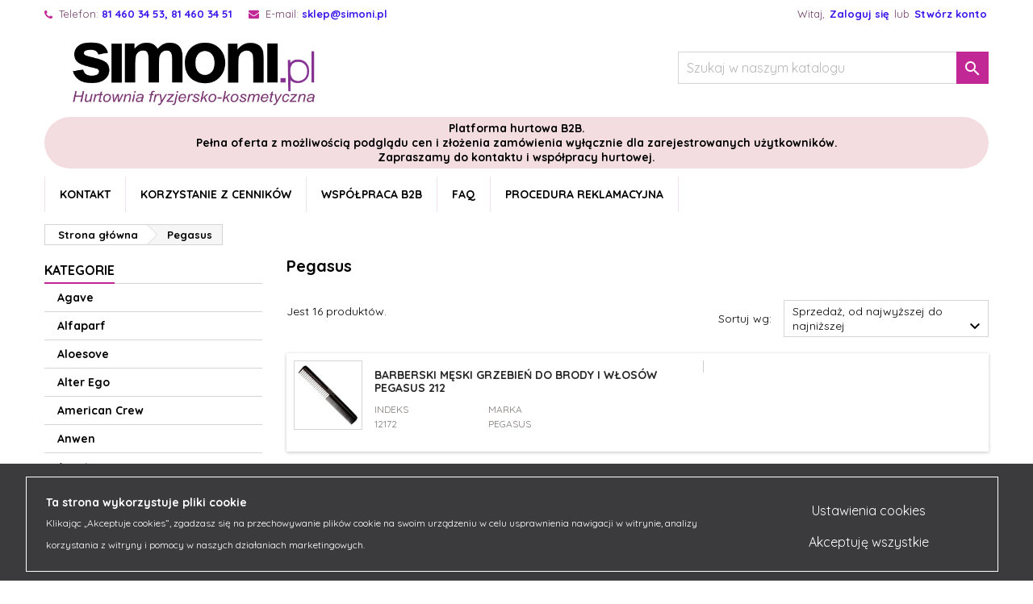

--- FILE ---
content_type: text/html; charset=utf-8
request_url: https://www.simoni.pl/pegasus-c955
body_size: 19877
content:
<!doctype html>
<html lang="pl">

  <head>
    
      
  <meta charset="utf-8">


  <meta http-equiv="x-ua-compatible" content="ie=edge">



  <title>Pegasus</title>
  
    
  
  <meta name="description" content="">
  <meta name="keywords" content="">
        <link rel="canonical" href="https://www.simoni.pl/pegasus-c955">
  
  
        




  <meta name="viewport" content="width=device-width, initial-scale=1">



  <link rel="icon" type="image/vnd.microsoft.icon" href="https://www.simoni.pl/img/favicon.ico?1698699851">
  <link rel="shortcut icon" type="image/x-icon" href="https://www.simoni.pl/img/favicon.ico?1698699851">



  
<link rel="font" rel="preload" as="font" type="font/woff2" crossorigin href="https://www.simoni.pl/themes/AngarTheme/assets/css/fonts/material_icons.woff2"/>
<link rel="font" rel="preload" as="font" type="font/woff2" crossorigin href="https://www.simoni.pl/themes/AngarTheme/assets/css/fonts/fontawesome-webfont.woff2?v=4.7.0"/>

  <link rel="stylesheet" rel="preload" as="style" href="https://www.simoni.pl/themes/AngarTheme/assets/cache/theme-30138894.css" media="all" />


  <link rel="stylesheet" href="https://www.simoni.pl/themes/AngarTheme/assets/cache/theme-30138894.css" type="text/css" media="all">


<link rel="stylesheet" rel="preload" as="style" href="https://fonts.googleapis.com/css?family=Quicksand:400,700&amp;subset=latin,latin-ext&display=block" type="text/css" media="all" />


  

  <script type="text/javascript">
        var AdvancedEmailGuardData = {"meta":{"isGDPREnabled":true,"isLegacyOPCEnabled":false,"isLegacyMAModuleEnabled":false,"validationError":null},"settings":{"recaptcha":{"type":"v2_cbx","key":"6LfH_SATAAAAAGChG3eZQKVakN-vDOKRWGhOlKlc","forms":{"contact_us":{"size":"normal","align":"offset","offset":3},"register":{"size":"normal","align":"center","offset":1}},"language":"shop","theme":"light","position":"bottomright","hidden":false,"deferred":false}},"context":{"ps":{"v17":true,"v17pc":true,"v17ch":true,"v16":false,"v161":false,"v15":false},"languageCode":"pl","pageName":"category"},"trans":{"genericError":"Wyst\u0105pi\u0142 b\u0142\u0105d, prosz\u0119 spr\u00f3bowa\u0107 ponownie."}};
        var IdxrvalidatinguserFrontConfig = {"es17":true,"prefix":"IDXRVALIDATINGUSER_","is_b2bForm":false,"fieldsDependens":[],"img_path":"\/modules\/idxrvalidatinguser\/views\/img\/","notAllowedFileTranslation":"Rozszerzanie plik\u00f3w nie jest dozwolone","b2bModeEnabled":"1","isb2bauto":"0","wholesaleForm":"0","showupload":"0","showalertvalidated":"0","enableNewsletterPrivacy":"0","modalOn":0,"wasClickRegister":false,"idFormRegister":"customer-form","isOpc":false,"authButtonSelector":".no-account","alertdoc":"Rejestr nadal oczekuje na zatwierdzenie przez administratora po zatwierdzeniu za\u0142\u0105czonej dokumentacji.","allowedextmsg":"Dozwolone przed\u0142u\u017cenia:pdf, doc, docx, xls, xlsx, txt, zip, rar, jpg, jpeg, png, gif","ajaxDisplayAddresForm":"https:\/\/www.simoni.pl\/module\/idxrvalidatinguser\/AjaxFront?ajax=1&token=50d773221a1e3c04bdd0fd33e5a27aef","allowretailer":"0","hide_vat_and_company":false};
        var jolisearch = {"amb_joli_search_action":"https:\/\/www.simoni.pl\/module\/ambjolisearch\/jolisearch","amb_joli_search_link":"https:\/\/www.simoni.pl\/module\/ambjolisearch\/jolisearch","amb_joli_search_controller":"jolisearch","blocksearch_type":"top","show_cat_desc":0,"ga_acc":0,"id_lang":1,"url_rewriting":true,"use_autocomplete":1,"minwordlen":3,"l_products":"Produkty","l_manufacturers":"Producenci","l_suppliers":"Suppliers","l_categories":"Kategorie","l_no_results_found":"Nie znaleziono wynik\u00f3w","l_more_results":"Wi\u0119cej wynik\u00f3w","ENT_QUOTES":3,"jolisearch_position":{"my":"right top","at":"right bottom","collision":"flipfit none"},"classes":"ps17","display_manufacturer":"","display_supplier":"1","display_category":"","use_mobile_ux":"","mobile_media_breakpoint":"576","mobile_opening_selector":"","show_add_to_cart_button":"","add_to_cart_button_style":1,"show_features":"1","feature_ids":[],"show_feature_values_only":true,"show_price":"1","theme":"modern"};
        var prestashop = {"cart":{"products":[],"totals":{"total":{"type":"total","label":"Razem","amount":0,"value":"0,00\u00a0z\u0142"},"total_including_tax":{"type":"total","label":"Suma (brutto)","amount":0,"value":"0,00\u00a0z\u0142"},"total_excluding_tax":{"type":"total","label":"Suma (netto)","amount":0,"value":"0,00\u00a0z\u0142"}},"subtotals":{"products":{"type":"products","label":"Produkty","amount":0,"value":"0,00\u00a0z\u0142"},"discounts":null,"shipping":{"type":"shipping","label":"Wysy\u0142ka","amount":0,"value":""},"tax":null},"products_count":0,"summary_string":"0 sztuk","vouchers":{"allowed":1,"added":[]},"discounts":[],"minimalPurchase":800,"minimalPurchaseRequired":"Minimalny zakup na kwot\u0119 800,00\u00a0z\u0142 (netto) jest wymagany aby zatwierdzi\u0107 Twoje zam\u00f3wienie, obecna warto\u015b\u0107 koszyka to 0,00\u00a0z\u0142 (netto)."},"currency":{"id":1,"name":"Z\u0142oty polski","iso_code":"PLN","iso_code_num":"985","sign":"z\u0142"},"customer":{"lastname":null,"firstname":null,"email":null,"birthday":null,"newsletter":null,"newsletter_date_add":null,"optin":null,"website":null,"company":null,"siret":null,"ape":null,"is_logged":false,"gender":{"type":null,"name":null},"addresses":[]},"country":{"id_zone":1,"id_currency":1,"call_prefix":48,"iso_code":"PL","active":"1","contains_states":"0","need_identification_number":"0","need_zip_code":"1","zip_code_format":"NN-NNN","display_tax_label":"1","name":"Poland","id":14},"language":{"name":"Polski (Polish)","iso_code":"pl","locale":"pl-PL","language_code":"pl","active":"1","is_rtl":"0","date_format_lite":"Y-m-d","date_format_full":"Y-m-d H:i:s","id":1},"page":{"title":"","canonical":"https:\/\/www.simoni.pl\/pegasus-c955","meta":{"title":"Pegasus","description":"","keywords":"","robots":"index"},"page_name":"category","body_classes":{"lang-pl":true,"lang-rtl":false,"country-PL":true,"currency-PLN":true,"layout-left-column":true,"page-category":true,"tax-display-enabled":true,"page-customer-account":false,"category-id-955":true,"category-Pegasus":true,"category-id-parent-2":true,"category-depth-level-2":true},"admin_notifications":[],"password-policy":{"feedbacks":{"0":"Bardzo s\u0142abe","1":"S\u0142abe","2":"\u015arednia","3":"Silne","4":"Bardzo silne","Straight rows of keys are easy to guess":"Proste kombinacje klawiszy s\u0105 \u0142atwe do odgadni\u0119cia","Short keyboard patterns are easy to guess":"Proste kombinacje przycisk\u00f3w s\u0105 \u0142atwe do odgadni\u0119cia","Use a longer keyboard pattern with more turns":"U\u017cyj d\u0142u\u017cszej i bardziej skomplikowanej kombinacji przycisk\u00f3w","Repeats like \"aaa\" are easy to guess":"Powt\u00f3rzenia typu \u201eaaa\u201d s\u0105 \u0142atwe do odgadni\u0119cia","Repeats like \"abcabcabc\" are only slightly harder to guess than \"abc\"":"Powt\u00f3rzenia takie jak \u201eabcabcabc\u201d s\u0105 tylko nieco trudniejsze do odgadni\u0119cia ni\u017c \u201eabc\u201d","Sequences like abc or 6543 are easy to guess":"Kombinacje takie jak \u201eabc\u201d lub \u201e6543\u201d s\u0105 \u0142atwe do odgadni\u0119cia","Recent years are easy to guess":"Ostatnie lata s\u0105 \u0142atwe do odgadni\u0119cia","Dates are often easy to guess":"Daty s\u0105 cz\u0119sto \u0142atwe do odgadni\u0119cia","This is a top-10 common password":"To jest 10 najcz\u0119\u015bciej u\u017cywanych hase\u0142","This is a top-100 common password":"To jest 100 najcz\u0119\u015bciej u\u017cywanych hase\u0142","This is a very common password":"To bardzo popularne has\u0142o","This is similar to a commonly used password":"Jest to podobne do powszechnie u\u017cywanego has\u0142a","A word by itself is easy to guess":"Samo s\u0142owo jest \u0142atwe do odgadni\u0119cia","Names and surnames by themselves are easy to guess":"Same imiona i nazwiska s\u0105 \u0142atwe do odgadni\u0119cia","Common names and surnames are easy to guess":"Popularne imiona i nazwiska s\u0105 \u0142atwe do odgadni\u0119cia","Use a few words, avoid common phrases":"U\u017cyj kilku s\u0142\u00f3w, unikaj popularnych zwrot\u00f3w","No need for symbols, digits, or uppercase letters":"Nie potrzebujesz symboli, cyfr ani wielkich liter","Avoid repeated words and characters":"Unikaj powtarzaj\u0105cych si\u0119 s\u0142\u00f3w i znak\u00f3w","Avoid sequences":"Unikaj sekwencji","Avoid recent years":"Unikaj ostatnich lat","Avoid years that are associated with you":"Unikaj lat, kt\u00f3re s\u0105 z Tob\u0105 zwi\u0105zane","Avoid dates and years that are associated with you":"Unikaj dat i lat, kt\u00f3re s\u0105 z Tob\u0105 powi\u0105zane","Capitalization doesn't help very much":"Wielkie litery nie s\u0105 zbytnio pomocne","All-uppercase is almost as easy to guess as all-lowercase":"Wpisywanie wielkich liter jest prawie tak samo \u0142atwe do odgadni\u0119cia jak wpisywanie ma\u0142ych liter","Reversed words aren't much harder to guess":"Odwr\u00f3cone s\u0142owa nie s\u0105 du\u017co trudniejsze do odgadni\u0119cia","Predictable substitutions like '@' instead of 'a' don't help very much":"Przewidywalne zamienniki, takie jak \u201e@\u201d zamiast \u201ea\u201d, nie s\u0105 zbyt pomocne","Add another word or two. Uncommon words are better.":"Dodaj kolejne s\u0142owo lub dwa. Nietypowe s\u0142owa s\u0105 lepsze."}}},"shop":{"name":"Hurtownia Simoni.pl","logo":"https:\/\/www.simoni.pl\/img\/logo-1698699851.jpg","stores_icon":"https:\/\/www.simoni.pl\/img\/logo_stores.png","favicon":"https:\/\/www.simoni.pl\/img\/favicon.ico"},"core_js_public_path":"\/themes\/","urls":{"base_url":"https:\/\/www.simoni.pl\/","current_url":"https:\/\/www.simoni.pl\/pegasus-c955","shop_domain_url":"https:\/\/www.simoni.pl","img_ps_url":"https:\/\/www.simoni.pl\/img\/","img_cat_url":"https:\/\/www.simoni.pl\/img\/c\/","img_lang_url":"https:\/\/www.simoni.pl\/img\/l\/","img_prod_url":"https:\/\/www.simoni.pl\/img\/p\/","img_manu_url":"https:\/\/www.simoni.pl\/img\/m\/","img_sup_url":"https:\/\/www.simoni.pl\/img\/su\/","img_ship_url":"https:\/\/www.simoni.pl\/img\/s\/","img_store_url":"https:\/\/www.simoni.pl\/img\/st\/","img_col_url":"https:\/\/www.simoni.pl\/img\/co\/","img_url":"https:\/\/www.simoni.pl\/themes\/AngarTheme\/assets\/img\/","css_url":"https:\/\/www.simoni.pl\/themes\/AngarTheme\/assets\/css\/","js_url":"https:\/\/www.simoni.pl\/themes\/AngarTheme\/assets\/js\/","pic_url":"https:\/\/www.simoni.pl\/upload\/","theme_assets":"https:\/\/www.simoni.pl\/themes\/AngarTheme\/assets\/","theme_dir":"https:\/\/www.simoni.pl\/var\/www\/simoni8\/themes\/AngarTheme\/","pages":{"address":"https:\/\/www.simoni.pl\/adres","addresses":"https:\/\/www.simoni.pl\/adresy","authentication":"https:\/\/www.simoni.pl\/logowanie","manufacturer":"https:\/\/www.simoni.pl\/producenci","cart":"https:\/\/www.simoni.pl\/koszyk","category":"https:\/\/www.simoni.pl\/index.php?controller=category","cms":"https:\/\/www.simoni.pl\/index.php?controller=cms","contact":"https:\/\/www.simoni.pl\/kontakt","discount":"https:\/\/www.simoni.pl\/rabaty","guest_tracking":"https:\/\/www.simoni.pl\/sledzenie-zamowien-gosci","history":"https:\/\/www.simoni.pl\/historia-zamowien","identity":"https:\/\/www.simoni.pl\/dane-osobiste","index":"https:\/\/www.simoni.pl\/","my_account":"https:\/\/www.simoni.pl\/moje-konto","order_confirmation":"https:\/\/www.simoni.pl\/potwierdzenie-zamowienia","order_detail":"https:\/\/www.simoni.pl\/index.php?controller=order-detail","order_follow":"https:\/\/www.simoni.pl\/sledzenie-zamowienia","order":"https:\/\/www.simoni.pl\/zamowienie","order_return":"https:\/\/www.simoni.pl\/index.php?controller=order-return","order_slip":"https:\/\/www.simoni.pl\/potwierdzenia-zwrotu","pagenotfound":"https:\/\/www.simoni.pl\/nie-znaleziono-strony","password":"https:\/\/www.simoni.pl\/odzyskiwanie-hasla","pdf_invoice":"https:\/\/www.simoni.pl\/index.php?controller=pdf-invoice","pdf_order_return":"https:\/\/www.simoni.pl\/index.php?controller=pdf-order-return","pdf_order_slip":"https:\/\/www.simoni.pl\/index.php?controller=pdf-order-slip","prices_drop":"https:\/\/www.simoni.pl\/promocje","product":"https:\/\/www.simoni.pl\/index.php?controller=product","registration":"https:\/\/www.simoni.pl\/rejestracja","search":"https:\/\/www.simoni.pl\/szukaj","sitemap":"https:\/\/www.simoni.pl\/mapa-strony","stores":"https:\/\/www.simoni.pl\/sklepy","supplier":"https:\/\/www.simoni.pl\/dostawcy","new_products":"https:\/\/www.simoni.pl\/nowe-produkty","brands":"https:\/\/www.simoni.pl\/producenci","register":"https:\/\/www.simoni.pl\/rejestracja","order_login":"https:\/\/www.simoni.pl\/zamowienie?login=1"},"alternative_langs":[],"actions":{"logout":"https:\/\/www.simoni.pl\/?mylogout="},"no_picture_image":{"bySize":{"small_default":{"url":"https:\/\/www.simoni.pl\/img\/p\/pl-default-small_default.jpg","width":98,"height":98},"cart_default":{"url":"https:\/\/www.simoni.pl\/img\/p\/pl-default-cart_default.jpg","width":125,"height":125},"home_default":{"url":"https:\/\/www.simoni.pl\/img\/p\/pl-default-home_default.jpg","width":259,"height":259},"medium_default":{"url":"https:\/\/www.simoni.pl\/img\/p\/pl-default-medium_default.jpg","width":452,"height":452},"large_default":{"url":"https:\/\/www.simoni.pl\/img\/p\/pl-default-large_default.jpg","width":800,"height":800}},"small":{"url":"https:\/\/www.simoni.pl\/img\/p\/pl-default-small_default.jpg","width":98,"height":98},"medium":{"url":"https:\/\/www.simoni.pl\/img\/p\/pl-default-home_default.jpg","width":259,"height":259},"large":{"url":"https:\/\/www.simoni.pl\/img\/p\/pl-default-large_default.jpg","width":800,"height":800},"legend":""}},"configuration":{"display_taxes_label":true,"display_prices_tax_incl":false,"is_catalog":true,"show_prices":false,"opt_in":{"partner":false},"quantity_discount":{"type":"discount","label":"Rabat Jednostkowy"},"voucher_enabled":1,"return_enabled":0},"field_required":[],"breadcrumb":{"links":[{"title":"Strona g\u0142\u00f3wna","url":"https:\/\/www.simoni.pl\/"},{"title":"Pegasus","url":"https:\/\/www.simoni.pl\/pegasus-c955"}],"count":2},"link":{"protocol_link":"https:\/\/","protocol_content":"https:\/\/"},"time":1769136836,"static_token":"21300a1fda07767e194233ec396bd09e","token":"50d773221a1e3c04bdd0fd33e5a27aef","debug":false};
        var psemailsubscription_subscription = "https:\/\/www.simoni.pl\/module\/ps_emailsubscription\/subscription";
        var psr_icon_color = "#F19D76";
      </script>



  
<style type="text/css">
body {
background-color: #ffffff;
font-family: "Quicksand", Arial, Helvetica, sans-serif;
}

.products .product-miniature .product-title {
height: 32px;
}

.products .product-miniature .product-title a {
font-size: 14px;
line-height: 16px;
}

#content-wrapper .products .product-miniature .product-desc {
height: 36px;
}

@media (min-width: 991px) {
#home_categories ul li .cat-container {
min-height: 0px;
}
}

@media (min-width: 768px) {
#_desktop_logo {
padding-top: 9px;
padding-bottom: 0px;
}
}

nav.header-nav {
background: #ffffff;
}

nav.header-nav,
.header_sep2 #contact-link span.shop-phone,
.header_sep2 #contact-link span.shop-phone.shop-tel,
.header_sep2 #contact-link span.shop-phone:last-child,
.header_sep2 .lang_currency_top,
.header_sep2 .lang_currency_top:last-child,
.header_sep2 #_desktop_currency_selector,
.header_sep2 #_desktop_language_selector,
.header_sep2 #_desktop_user_info {
border-color: #fff7fb;
}

#contact-link,
#contact-link a,
.lang_currency_top span.lang_currency_text,
.lang_currency_top .dropdown i.expand-more,
nav.header-nav .user-info span,
nav.header-nav .user-info a.logout,
#languages-block-top div.current,
nav.header-nav a{
color: #703d69;
}

#contact-link span.shop-phone strong,
#contact-link span.shop-phone strong a,
.lang_currency_top span.expand-more,
nav.header-nav .user-info a.account {
color: #3915eb;
}

#contact-link span.shop-phone i {
color: #c22796;
}

.header-top {
background: #ffffff;
}

div#search_widget form button[type=submit] {
background: #c22796;
color: #ffffff;
}

div#search_widget form button[type=submit]:hover {
background: #7f27c2;
color: #ffffff;
}


#header div#_desktop_cart .blockcart .header {
background: #c22796;
}

#header div#_desktop_cart .blockcart .header a.cart_link {
color: #ffffff;
}


#homepage-slider .bx-wrapper .bx-pager.bx-default-pager a:hover,
#homepage-slider .bx-wrapper .bx-pager.bx-default-pager a.active{
background: #c22796;
}

div#rwd_menu {
background: #ffffff;
}

div#rwd_menu,
div#rwd_menu a {
color: #000000;
}

div#rwd_menu,
div#rwd_menu .rwd_menu_item,
div#rwd_menu .rwd_menu_item:first-child {
border-color: #f0e2ed;
}

div#rwd_menu .rwd_menu_item:hover,
div#rwd_menu .rwd_menu_item:focus,
div#rwd_menu .rwd_menu_item a:hover,
div#rwd_menu .rwd_menu_item a:focus {
color: #4f4f4f;
background: #ede1e1;
}

#mobile_top_menu_wrapper2 .top-menu li a:hover,
.rwd_menu_open ul.user_info li a:hover {
background: #ffffff;
color: #b8b8b8;
}

#_desktop_top_menu{
background: #ffffff;
}

#_desktop_top_menu,
#_desktop_top_menu > ul > li,
.menu_sep1 #_desktop_top_menu > ul > li,
.menu_sep1 #_desktop_top_menu > ul > li:last-child,
.menu_sep2 #_desktop_top_menu,
.menu_sep2 #_desktop_top_menu > ul > li,
.menu_sep2 #_desktop_top_menu > ul > li:last-child,
.menu_sep3 #_desktop_top_menu,
.menu_sep4 #_desktop_top_menu,
.menu_sep5 #_desktop_top_menu,
.menu_sep6 #_desktop_top_menu {
border-color: #f0e2ed;
}

#_desktop_top_menu > ul > li > a {
color: #000000;
}

#_desktop_top_menu > ul > li:hover > a {
color: #4f4f4f;
background: #ede1e1;
}

.submenu1 #_desktop_top_menu .popover.sub-menu ul.top-menu li a:hover,
.submenu3 #_desktop_top_menu .popover.sub-menu ul.top-menu li a:hover,
.live_edit_0.submenu1 #_desktop_top_menu .popover.sub-menu ul.top-menu li:hover > a,
.live_edit_0.submenu3 #_desktop_top_menu .popover.sub-menu ul.top-menu li:hover > a {
background: #ffffff;
color: #b8b8b8;
}


#home_categories .homecat_title span {
border-color: #c22796;
}

#home_categories ul li .homecat_name span {
background: #c22796;
}

#home_categories ul li a.view_more {
background: #c22796;
color: #ffffff;
border-color: #522244;
}

#home_categories ul li a.view_more:hover {
background: #1b1a1b;
color: #ffffff;
border-color: #1b1a1b;
}

.columns .text-uppercase a,
.columns .text-uppercase span,
.columns div#_desktop_cart .cart_index_title a,
#home_man_product .catprod_title a span {
border-color: #c22796;
}

#index .tabs ul.nav-tabs li.nav-item a.active,
#index .tabs ul.nav-tabs li.nav-item a:hover,
.index_title a,
.index_title span {
border-color: #c22796;
}

a.product-flags-plist span.product-flag,
a.product-flags-plist span.product-flag.new,
#home_cat_product a.product-flags-plist span.product-flag.new,
#product #content .product-flags li,
#product #content .product-flags .product-flag.new {
background: #9171c2;
}

.products .product-miniature .product-title a,
#home_cat_product ul li .right-block .name_block a {
color: #282828;
}

.products .product-miniature span.price,
#home_cat_product ul li .product-price-and-shipping .price,
.ui-widget .search_right span.search_price,
body#view #main .wishlist-product-price {
color: #c22796;
}

.button-container .add-to-cart:hover,
#subcart .cart-buttons .viewcart:hover,
body#view ul li.wishlist-products-item .wishlist-product-bottom .btn-primary:hover {
background: #9171c2;
color: #ffffff;
border-color: #9171c2;
}

.button-container .add-to-cart,
.button-container .add-to-cart:disabled,
#subcart .cart-buttons .viewcart,
body#view ul li.wishlist-products-item .wishlist-product-bottom .btn-primary {
background: #ffffff;
color: #1b1b1b;
border-color: #d6d4d4;
}

#home_cat_product .catprod_title span {
border-color: #9171c2;
}

#home_man .man_title span {
border-color: #9171c2;
}

div#angarinfo_block .icon_cms {
color: #9171c2;
}

.footer-container {
background: #1b1a1b;
}

.footer-container,
.footer-container .h3,
.footer-container .links .title,
.row.social_footer {
border-color: #363636;
}

.footer-container .h3 span,
.footer-container .h3 a,
.footer-container .links .title span.h3,
.footer-container .links .title a.h3 {
border-color: #c22796;
}

.footer-container,
.footer-container .h3,
.footer-container .links .title .h3,
.footer-container a,
.footer-container li a,
.footer-container .links ul>li a {
color: #ffffff;
}

.block_newsletter .btn-newsletter {
background: #3915eb;
color: #ffffff;
}

.block_newsletter .btn-newsletter:hover {
background: #3915eb;
color: #ffffff;
}

.footer-container .bottom-footer {
background: #1b1a1b;
border-color: #363636;
color: #ffffff;
}

.product-prices .current-price span.price {
color: #3915eb;
}

.product-add-to-cart button.btn.add-to-cart:hover {
background: #282828;
color: #ffffff;
border-color: #282828;
}

.product-add-to-cart button.btn.add-to-cart,
.product-add-to-cart button.btn.add-to-cart:disabled {
background: #3915eb;
color: #ffffff;
border-color: #3915eb;
}

#product .tabs ul.nav-tabs li.nav-item a.active,
#product .tabs ul.nav-tabs li.nav-item a:hover,
#product .index_title span,
.page-product-heading span,
body #product-comments-list-header .comments-nb {
border-color: #c2279b;
}

body .btn-primary:hover {
background: #15045c;
color: #ffffff;
border-color: #9171c2;
}

body .btn-primary,
body .btn-primary.disabled,
body .btn-primary:disabled,
body .btn-primary.disabled:hover {
background: #3915eb;
color: #ffffff;
border-color: #3915eb;
}

body .btn-secondary:hover {
background: #eeeeee;
color: #000000;
border-color: #d8d8d8;
}

body .btn-secondary,
body .btn-secondary.disabled,
body .btn-secondary:disabled,
body .btn-secondary.disabled:hover {
background: #f6f6f6;
color: #000000;
border-color: #d8d8d8;
}

.form-control:focus, .input-group.focus {
border-color: #dbdbdb;
outline-color: #dbdbdb;
}

body .pagination .page-list .current a,
body .pagination .page-list a:hover,
body .pagination .page-list .current a.disabled,
body .pagination .page-list .current a.disabled:hover {
color: #c22796;
}

.page-my-account #content .links a:hover i {
color: #c22796;
}

#scroll_top {
background: #c22796;
color: #ffffff;
}

#scroll_top:hover,
#scroll_top:focus {
background: #1b1a1b;
color: #ffffff;
}

</style><style>
.wk-custom-cart-btn{
	color: ;
	background-color: ;
	font-size: 15px;
	padding: .5rem 1rem;
	font-weight: bold;
	text-transform: capitalize;
}
.wk-custom-cart-btn:hover {
	color: ;
	background-color: ;
}
.wk-custom-cart-btn:focus:active {
	color: ;
	background-color: ;
}
.wk-custom-cart-btn:hover:disabled {
	color: ;
	background-color: ;
}
</style>


    <meta id="js-rcpgtm-tracking-config" data-tracking-data="%7B%22bing%22%3A%7B%22tracking_id%22%3A%22%22%2C%22feed%22%3A%7B%22id_product_prefix%22%3A%22%22%2C%22id_product_source_key%22%3A%22id_product%22%2C%22id_variant_prefix%22%3A%22%22%2C%22id_variant_source_key%22%3A%22id_attribute%22%7D%7D%2C%22context%22%3A%7B%22browser%22%3A%7B%22device_type%22%3A1%7D%2C%22localization%22%3A%7B%22id_country%22%3A14%2C%22country_code%22%3A%22PL%22%2C%22id_currency%22%3A1%2C%22currency_code%22%3A%22PLN%22%2C%22id_lang%22%3A1%2C%22lang_code%22%3A%22pl%22%7D%2C%22page%22%3A%7B%22controller_name%22%3A%22category%22%2C%22products_per_page%22%3A50%2C%22category%22%3A%7B%22id_category%22%3A955%2C%22name%22%3A%22Pegasus%22%2C%22path%22%3A%5B%22Strona%20g%C5%82%C3%B3wna%22%2C%22Pegasus%22%5D%7D%2C%22search_term%22%3A%22%22%7D%2C%22shop%22%3A%7B%22id_shop%22%3A1%2C%22shop_name%22%3A%22simoni8%22%2C%22base_dir%22%3A%22https%3A%2F%2Fwww.simoni.pl%2F%22%7D%2C%22tracking_module%22%3A%7B%22module_name%22%3A%22rcpgtagmanager%22%2C%22checkout_module%22%3A%7B%22module%22%3A%22default%22%2C%22controller%22%3A%22order%22%7D%2C%22service_version%22%3A%228%22%2C%22token%22%3A%22325ad7caed85439f86f69ed89b7ee3ab%22%7D%2C%22user%22%3A%5B%5D%7D%2C%22criteo%22%3A%7B%22tracking_id%22%3A%22%22%2C%22feed%22%3A%7B%22id_product_prefix%22%3A%22%22%2C%22id_product_source_key%22%3A%22id_product%22%2C%22id_variant_prefix%22%3A%22%22%2C%22id_variant_source_key%22%3A%22id_attribute%22%7D%7D%2C%22facebook%22%3A%7B%22tracking_id%22%3A%22%22%2C%22feed%22%3A%7B%22id_product_prefix%22%3A%22%22%2C%22id_product_source_key%22%3A%22id_product%22%2C%22id_variant_prefix%22%3A%22%22%2C%22id_variant_source_key%22%3A%22id_attribute%22%7D%7D%2C%22ga4%22%3A%7B%22tracking_id%22%3A%22G-MN09110NG0%22%2C%22is_url_passthrough%22%3Atrue%2C%22is_data_import%22%3Afalse%7D%2C%22gads%22%3A%7B%22tracking_id%22%3A%22451574981%22%2C%22merchant_id%22%3A%22%22%2C%22conversion_labels%22%3A%7B%22create_account%22%3A%22%22%2C%22product_view%22%3A%22%22%2C%22add_to_cart%22%3A%22%22%2C%22begin_checkout%22%3A%22%22%2C%22purchase%22%3A%22gYtTCIvJre8BEMX5qdcB%22%7D%7D%2C%22gfeeds%22%3A%7B%22retail%22%3A%7B%22is_enabled%22%3Afalse%2C%22id_product_prefix%22%3A%22%22%2C%22id_product_source_key%22%3A%22id_product%22%2C%22id_variant_prefix%22%3A%22%22%2C%22id_variant_source_key%22%3A%22id_attribute%22%7D%2C%22custom%22%3A%7B%22is_enabled%22%3Afalse%2C%22id_product_prefix%22%3A%22%22%2C%22id_product_source_key%22%3A%22id_product%22%2C%22id_variant_prefix%22%3A%22%22%2C%22id_variant_source_key%22%3A%22id_attribute%22%2C%22is_id2%22%3Afalse%7D%7D%2C%22gtm%22%3A%7B%22tracking_id%22%3A%22GTM-57ZHWZJ%22%2C%22is_disable_tracking%22%3Afalse%2C%22server_url%22%3A%22%22%7D%2C%22kelkoo%22%3A%7B%22tracking_list%22%3A%5B%5D%2C%22feed%22%3A%7B%22id_product_prefix%22%3A%22%22%2C%22id_product_source_key%22%3A%22id_product%22%2C%22id_variant_prefix%22%3A%22%22%2C%22id_variant_source_key%22%3A%22id_attribute%22%7D%7D%2C%22pinterest%22%3A%7B%22tracking_id%22%3A%22%22%2C%22feed%22%3A%7B%22id_product_prefix%22%3A%22%22%2C%22id_product_source_key%22%3A%22id_product%22%2C%22id_variant_prefix%22%3A%22%22%2C%22id_variant_source_key%22%3A%22id_attribute%22%7D%7D%2C%22tiktok%22%3A%7B%22tracking_id%22%3A%22%22%2C%22feed%22%3A%7B%22id_product_prefix%22%3A%22%22%2C%22id_product_source_key%22%3A%22id_product%22%2C%22id_variant_prefix%22%3A%22%22%2C%22id_variant_source_key%22%3A%22id_attribute%22%7D%7D%2C%22twitter%22%3A%7B%22tracking_id%22%3A%22%22%2C%22events%22%3A%7B%22add_to_cart_id%22%3A%22%22%2C%22payment_info_id%22%3A%22%22%2C%22checkout_initiated_id%22%3A%22%22%2C%22product_view_id%22%3A%22%22%2C%22lead_id%22%3A%22%22%2C%22purchase_id%22%3A%22%22%2C%22search_id%22%3A%22%22%7D%2C%22feed%22%3A%7B%22id_product_prefix%22%3A%22%22%2C%22id_product_source_key%22%3A%22id_product%22%2C%22id_variant_prefix%22%3A%22%22%2C%22id_variant_source_key%22%3A%22id_attribute%22%7D%7D%7D">
    <script type="text/javascript" data-keepinline="true" data-cfasync="false" src="/modules/rcpgtagmanager/views/js/hook/trackingClient.bundle.js"></script>





    
  </head>

  <body id="category" class="lang-pl country-pl currency-pln layout-left-column page-category tax-display-enabled category-id-955 category-pegasus category-id-parent-2 category-depth-level-2 live_edit_0  ps_178 ps_812
	no_bg #ffffff bg_attatchment_fixed bg_position_tl bg_repeat_xy bg_size_initial slider_position_column slider_controls_white banners_top2 banners_top_tablets2 banners_top_phones1 banners_bottom2 banners_bottom_tablets2 banners_bottom_phones1 submenu1 pl_1col_qty_5 pl_2col_qty_4 pl_3col_qty_3 pl_1col_qty_bigtablets_4 pl_2col_qty_bigtablets_3 pl_3col_qty_bigtablets_2 pl_1col_qty_tablets_3 pl_1col_qty_phones_1 home_tabs2 pl_border_type2 32 14 16 pl_button_icon_no pl_button_qty2 pl_desc_no pl_reviews_no pl_availability_yes  hide_reference_no hide_reassurance_no product_tabs1    menu_sep1 header_sep0 slider_boxed feat_cat_style2 feat_cat4 feat_cat_bigtablets2 feat_cat_tablets2 feat_cat_phones0 all_products_yes pl_colors_yes newsletter_info_yes stickycart_yes stickymenu_no homeicon_yes pl_man_yes product_hide_man_no  pl_ref_yes  mainfont_Quicksand bg_white standard_carusele not_logged hide_prices hide_prices_catalog_mode">

    
      
    

    <main>
      
              

      <header id="header">
        
          


  <div class="header-banner">
    
  </div>



  <nav class="header-nav">
    <div class="container">
      <div class="row">
          <div class="col-md-12 col-xs-12">
            <div id="_desktop_contact_link">
  <div id="contact-link">

			<span class="shop-phone contact_link">
			<a href="https://www.simoni.pl/kontakt">Kontakt</a>
		</span>
	
			<span class="shop-phone shop-tel">
			<i class="fa fa-phone"></i>
			<span class="shop-phone_text">Telefon:</span>
			<strong><a href="tel:81 460 34 53, 81 460 34 51">81 460 34 53, 81 460 34 51</a></strong>
		</span>
	
			<span class="shop-phone shop-email">
			<i class="fa fa-envelope"></i>
			<span class="shop-phone_text">E-mail:</span>
			<strong><a href="&#109;&#97;&#105;&#108;&#116;&#111;&#58;%73%6b%6c%65%70@%73%69%6d%6f%6e%69.%70%6c" >&#x73;&#x6b;&#x6c;&#x65;&#x70;&#x40;&#x73;&#x69;&#x6d;&#x6f;&#x6e;&#x69;&#x2e;&#x70;&#x6c;</a></strong>
		</span>
	

  </div>
</div>


            <div id="_desktop_user_info">
  <div class="user-info">


	<ul class="user_info hidden-md-up">

		
			<li><a href="https://www.simoni.pl/moje-konto" title="Zaloguj się do swojego konta klienta" rel="nofollow">Zaloguj się</a></li>
			<li><a href="https://www.simoni.pl/rejestracja" title="Zaloguj się do swojego konta klienta" rel="nofollow">Stwórz konto</a></li>

		
	</ul>


	<div class="hidden-sm-down">
		<span class="welcome">Witaj,</span>
					<a class="account" href="https://www.simoni.pl/moje-konto" title="Zaloguj się do swojego konta klienta" rel="nofollow">Zaloguj się</a>

			<span class="or">lub</span>

			<a class="account" href="https://www.simoni.pl/rejestracja" title="Zaloguj się do swojego konta klienta" rel="nofollow">Stwórz konto</a>
			</div>


  </div>
</div>
          </div>
      </div>
    </div>
  </nav>



  <div class="header-top">
    <div class="container">
	  <div class="row">
        <div class="col-md-4 hidden-sm-down2" id="_desktop_logo">
                            <a href="https://www.simoni.pl/">
                  <img class="logo img-responsive" src="https://www.simoni.pl/img/logo-1698699851.jpg" alt="Hurtownia Simoni.pl">
                </a>
                    </div>
		
<!-- Block search module TOP -->
<div id="_desktop_search_widget" class="col-lg-4 col-md-4 col-sm-12 search-widget hidden-sm-down catalog_mode_search">
	<div id="search_widget" data-search-controller-url="//www.simoni.pl/szukaj">
		<form method="get" action="//www.simoni.pl/szukaj">
			<input type="hidden" name="controller" value="search">
			<input type="text" name="s" value="" placeholder="Szukaj w naszym katalogu" aria-label="Szukaj">
			<button type="submit">
				<i class="material-icons search">&#xE8B6;</i>
				<span class="hidden-xl-down">Szukaj</span>
			</button>
		</form>
	</div>
</div>
<!-- /Block search module TOP -->

		<div class="clearfix"></div>
	  </div>
    </div>

	<div id="rwd_menu" class="hidden-md-up">
		<div class="container">
			<div id="menu-icon2" class="rwd_menu_item"><i class="material-icons d-inline">&#xE5D2;</i></div>
			<div id="search-icon" class="rwd_menu_item"><i class="material-icons search">&#xE8B6;</i></div>
			<div id="user-icon" class="rwd_menu_item"><i class="material-icons logged">&#xE7FF;</i></div>
			<div id="_mobile_cart" class="rwd_menu_item"></div>
		</div>
		<div class="clearfix"></div>
	</div>

	<div class="container">
		<div id="mobile_top_menu_wrapper2" class="rwd_menu_open hidden-md-up" style="display:none;">
			<div class="js-top-menu mobile" id="_mobile_top_menu"></div>
		</div>

		<div id="mobile_search_wrapper" class="rwd_menu_open hidden-md-up" style="display:none;">
			<div id="_mobile_search_widget"></div>
		</div>

		<div id="mobile_user_wrapper" class="rwd_menu_open hidden-md-up" style="display:none;">
			<div id="_mobile_user_info"></div>
		</div>
	</div>
  </div>
  <div class="container">
<div style="min-width: 100%; padding: 10px 0px;"><a href="https://www.simoni.pl/content/7-wspolpraca-b2b" style="padding: 5px !important; background: #f3dde0 !important; color: black !important; border-radius: 40px; min-width: 100%; text-align: center; border: none; outline: none!important; font-size: 1em; width: auto!important; font-weight: bold; display: inline-block!important; touch-action: manipulation; text-decoration: none; cursor: pointer;">Platforma hurtowa B2B. <br />Pełna oferta z możliwością podglądu cen i złożenia zamówienia wyłącznie dla zarejestrowanych użytkowników. <br />Zapraszamy do kontaktu i współpracy hurtowej. </a></div>
</div>

<div class="menu js-top-menu position-static hidden-sm-down" id="_desktop_top_menu">
    

      <ul class="top-menu container" id="top-menu" data-depth="0">

					<li class="home_icon"><a href="https://www.simoni.pl/"><i class="icon-home"></i><span>Strona główna</span></a></li>
		
	    
							<li class="link" id="lnk-kontakt">
								  <a
					class="dropdown-item"
					href="/kontakt" data-depth="0"
									  >
										Kontakt
				  </a>
				  				</li>
							<li class="cms-page" id="cms-page-8">
								  <a
					class="dropdown-item"
					href="https://www.simoni.pl/content/8-korzystanie-z-cennikow" data-depth="0"
									  >
										Korzystanie z cenników
				  </a>
				  				</li>
							<li class="cms-page" id="cms-page-7">
								  <a
					class="dropdown-item"
					href="https://www.simoni.pl/content/7-wspolpraca-b2b" data-depth="0"
									  >
										Współpraca B2B
				  </a>
				  				</li>
							<li class="cms-page" id="cms-page-9">
								  <a
					class="dropdown-item"
					href="https://www.simoni.pl/content/9-faq" data-depth="0"
									  >
										FAQ
				  </a>
				  				</li>
							<li class="cms-page" id="cms-page-10">
								  <a
					class="dropdown-item"
					href="https://www.simoni.pl/content/10-PROCEDURA-REKLAMACYJNA" data-depth="0"
									  >
										PROCEDURA REKLAMACYJNA
				  </a>
				  				</li>
			
		
      </ul>


    <div class="clearfix"></div>
</div>


        
      </header>

      
        
<aside id="notifications">
  <div class="notifications-container container">
    
    
    
      </div>
</aside>
      

      
            
      <section id="wrapper">
        
        <div class="container">
			
			
			<div class="row">
			  			  
				<nav data-depth="2" class="breadcrumb">
  <ol itemscope itemtype="http://schema.org/BreadcrumbList">
          
        <li itemprop="itemListElement" itemscope itemtype="http://schema.org/ListItem">
          <a itemprop="item" href="https://www.simoni.pl/">
            <span itemprop="name">Strona główna</span>
          </a>
          <meta itemprop="position" content="1">
        </li>
      
          
        <li itemprop="itemListElement" itemscope itemtype="http://schema.org/ListItem">
          <a itemprop="item" href="https://www.simoni.pl/pegasus-c955">
            <span itemprop="name">Pegasus</span>
          </a>
          <meta itemprop="position" content="2">
        </li>
      
      </ol>
</nav>
			  
			  
			  
				<div id="left-column" class="columns col-xs-12 col-sm-4 col-md-3">
				  				  



<div class="block-categories block">
		<div class="h6 text-uppercase facet-label">
		<a href="https://www.simoni.pl/strona-glowna-c2" title="Kategorie">
			Kategorie
			</a>
	</div>

    <div class="block_content">
		<ul class="tree dhtml">
			
  <li id="cat_id_1101"><a href="https://www.simoni.pl/agave-c1101" >Agave</a></li><li id="cat_id_450"><a href="https://www.simoni.pl/alfaparf-c450" >Alfaparf</a></li><li id="cat_id_1126"><a href="https://www.simoni.pl/aloesove-c1126" >Aloesove</a></li><li id="cat_id_1089"><a href="https://www.simoni.pl/alter-ego-c1089" >Alter Ego</a></li><li id="cat_id_669"><a href="https://www.simoni.pl/american-crew-c669" >American Crew</a></li><li id="cat_id_1064"><a href="https://www.simoni.pl/anwen-c1064" >Anwen</a></li><li id="cat_id_1110"><a href="https://www.simoni.pl/apart-c1110" >Apart</a></li><li id="cat_id_1043"><a href="https://www.simoni.pl/apis-c1043" >Apis</a></li><li id="cat_id_628"><a href="https://www.simoni.pl/artego-c628" >Artego</a></li><li id="cat_id_709"><a href="https://www.simoni.pl/artykuly-fryzjersko-kosmetyczne-c709" >Artykuły fryzjersko-kosmetyczne</a></li><li id="cat_id_1143"><a href="https://www.simoni.pl/bandido-c1143" >Bandido</a></li><li id="cat_id_1103"><a href="https://www.simoni.pl/barwa-c1103" >Barwa</a></li><li id="cat_id_361"><a href="https://www.simoni.pl/batiste-c361" >Batiste</a></li><li id="cat_id_891"><a href="https://www.simoni.pl/be-hair-c891" >Be hair</a></li><li id="cat_id_1148"><a href="https://www.simoni.pl/befaszczot-c1148" >Befaszczot</a></li><li id="cat_id_1141"><a href="https://www.simoni.pl/beviro-c1141" >Beviro</a></li><li id="cat_id_975"><a href="https://www.simoni.pl/bioelixire-c975" >Bioelixire</a></li><li id="cat_id_1061"><a href="https://www.simoni.pl/biolaven-c1061" >Biolaven</a></li><li id="cat_id_679"><a href="https://www.simoni.pl/bourjois-c679" >Bourjois</a></li><li id="cat_id_1092"><a href="https://www.simoni.pl/by-my-beard-c1092" >By My Beard</a></li><li id="cat_id_1132"><a href="https://www.simoni.pl/cehko-c1132" >C:EHKO</a></li><li id="cat_id_1121"><a href="https://www.simoni.pl/cantu-c1121" >Cantu</a></li><li id="cat_id_1146"><a href="https://www.simoni.pl/captain-fawcett-c1146" >Captain Fawcett</a></li><li id="cat_id_898"><a href="https://www.simoni.pl/clubman-c898" >Clubman</a></li><li id="cat_id_681"><a href="https://www.simoni.pl/cocochoco-c681" >CocoChoco</a></li><li id="cat_id_1108"><a href="https://www.simoni.pl/colgate-c1108" >Colgate</a></li><li id="cat_id_1137"><a href="https://www.simoni.pl/dapper-dan-c1137" >Dapper Dan</a></li><li id="cat_id_703"><a href="https://www.simoni.pl/dear-barber-c703" >Dear Barber</a></li><li id="cat_id_1118"><a href="https://www.simoni.pl/deni-carte-c1118" >Deni Carte</a></li><li id="cat_id_1022"><a href="https://www.simoni.pl/denman-c1022" >Denman</a></li><li id="cat_id_1087"><a href="https://www.simoni.pl/depot-c1087" >Depot</a></li><li id="cat_id_708"><a href="https://www.simoni.pl/dermofuture-c708" >DermoFuture</a></li><li id="cat_id_1116"><a href="https://www.simoni.pl/diamond-touch-luxury-c1116" >Diamond Touch Luxury</a></li><li id="cat_id_1065"><a href="https://www.simoni.pl/duetus-c1065" >Duetus</a></li><li id="cat_id_1095"><a href="https://www.simoni.pl/easy-tattoo-c1095" >Easy Tattoo</a></li><li id="cat_id_1081"><a href="https://www.simoni.pl/echosline-c1081" >Echosline</a></li><li id="cat_id_823"><a href="https://www.simoni.pl/ecocera-c823" >Ecocera</a></li><li id="cat_id_1135"><a href="https://www.simoni.pl/eko-higiena-c1135" >Eko-Higiena</a></li><li id="cat_id_1079"><a href="https://www.simoni.pl/eleven-australia-c1079" >Eleven Australia</a></li><li id="cat_id_1109"><a href="https://www.simoni.pl/elmex-c1109" >Elmex</a></li><li id="cat_id_805"><a href="https://www.simoni.pl/encanto-c805" >Encanto</a></li><li id="cat_id_1112"><a href="https://www.simoni.pl/fa-c1112" >Fa</a></li><li id="cat_id_825"><a href="https://www.simoni.pl/fanola-c825" >Fanola</a></li><li id="cat_id_363"><a href="https://www.simoni.pl/farouk-chi-c363" >Farouk Chi</a></li><li id="cat_id_957"><a href="https://www.simoni.pl/forte-c957" >Forte +</a></li><li id="cat_id_806"><a href="https://www.simoni.pl/fox-c806" >FOX</a></li><li id="cat_id_1136"><a href="https://www.simoni.pl/frutti-professional-c1136" >Frutti Professional</a></li><li id="cat_id_1105"><a href="https://www.simoni.pl/gillette-c1105" >Gillette</a></li><li id="cat_id_1093"><a href="https://www.simoni.pl/gk-hair-c1093" >GK Hair</a></li><li id="cat_id_1104"><a href="https://www.simoni.pl/glynt-c1104" >Glynt</a></li><li id="cat_id_200"><a href="https://www.simoni.pl/goldwell-c200" >Goldwell</a></li><li id="cat_id_1102"><a href="https://www.simoni.pl/groomen-c1102" >Groomen</a></li><li id="cat_id_1090"><a href="https://www.simoni.pl/gua-sha-c1090" >Gua Sha</a></li><li id="cat_id_896"><a href="https://www.simoni.pl/herbaria-c896" >Herbaria</a></li><li id="cat_id_930"><a href="https://www.simoni.pl/herbatint-c930" >Herbatint</a></li><li id="cat_id_851"><a href="https://www.simoni.pl/herome-c851" >Herome</a></li><li id="cat_id_811"><a href="https://www.simoni.pl/ibd-c811" >Ibd</a></li><li id="cat_id_1091"><a href="https://www.simoni.pl/inebrya-c1091" >Inebrya</a></li><li id="cat_id_972"><a href="https://www.simoni.pl/insight-c972" >Insight</a></li><li id="cat_id_1120"><a href="https://www.simoni.pl/intercosmo-il-magnifico-c1120" >Intercosmo Il Magnifico</a></li><li id="cat_id_1077"><a href="https://www.simoni.pl/just-for-men-c1077" >Just For Men</a></li><li id="cat_id_1074"><a href="https://www.simoni.pl/k18-c1074" >K18</a></li><li id="cat_id_931"><a href="https://www.simoni.pl/kaminomoto-c931" >KAMINOMOTO</a></li><li id="cat_id_1122"><a href="https://www.simoni.pl/kareol-c1122" >Kareol</a></li><li id="cat_id_469"><a href="https://www.simoni.pl/kativa-c469" >Kativa</a></li><li id="cat_id_1097"><a href="https://www.simoni.pl/kaypro-c1097" >KayPro</a></li><li id="cat_id_1133"><a href="https://www.simoni.pl/keen--c1133" >Keen</a></li><li id="cat_id_809"><a href="https://www.simoni.pl/kemon-c809" >Kemon</a></li><li id="cat_id_1142"><a href="https://www.simoni.pl/kyo-c1142" >KYO</a></li><li id="cat_id_397"><a href="https://www.simoni.pl/la-riche-c397" >La Riche</a></li><li id="cat_id_1127"><a href="https://www.simoni.pl/lakme-c1127" >Lakme</a></li><li id="cat_id_1041"><a href="https://www.simoni.pl/lanbena-c1041" >Lanbena</a></li><li id="cat_id_997"><a href="https://www.simoni.pl/layrite-c997" >Layrite</a></li><li id="cat_id_1124"><a href="https://www.simoni.pl/level3-c1124" >Level3</a></li><li id="cat_id_1098"><a href="https://www.simoni.pl/lewer-c1098" >Lewer</a></li><li id="cat_id_1147"><a href="https://www.simoni.pl/lift-me-high-c1147" >Lift Me high</a></li><li id="cat_id_765"><a href="https://www.simoni.pl/lisap-c765" >Lisap</a></li><li id="cat_id_398"><a href="https://www.simoni.pl/londa-c398" >Londa</a></li><li id="cat_id_770"><a href="https://www.simoni.pl/loreal-do-makijazu-c770" >Loreal - Do makijażu</a></li><li id="cat_id_137"><a href="https://www.simoni.pl/loreal-professionnel-c137" >Loreal Professionnel</a></li><li id="cat_id_714"><a href="https://www.simoni.pl/makeup-revolution-c714" >Makeup Revolution</a></li><li id="cat_id_953"><a href="https://www.simoni.pl/marrakesh-c953" >Marrakesh</a></li><li id="cat_id_1080"><a href="https://www.simoni.pl/masveri-c1080" >Masveri</a></li><li id="cat_id_245"><a href="https://www.simoni.pl/matrix-c245" >Matrix</a></li><li id="cat_id_193"><a href="https://www.simoni.pl/max-factor-c193" >Max Factor</a></li><li id="cat_id_790"><a href="https://www.simoni.pl/maybelline-c790" >Maybelline</a></li><li id="cat_id_1107"><a href="https://www.simoni.pl/melao-c1107" >Melao</a></li><li id="cat_id_1056"><a href="https://www.simoni.pl/milk-shake-c1056" >Milk Shake</a></li><li id="cat_id_495"><a href="https://www.simoni.pl/montibello-c495" >Montibello</a></li><li id="cat_id_1078"><a href="https://www.simoni.pl/morfose-c1078" >Morfose</a></li><li id="cat_id_800"><a href="https://www.simoni.pl/moroccanoil-c800" >MoroccanOil</a></li><li id="cat_id_754"><a href="https://www.simoni.pl/moser-c754" >Moser</a></li><li id="cat_id_1042"><a href="https://www.simoni.pl/nacomi-c1042" >Nacomi</a></li><li id="cat_id_801"><a href="https://www.simoni.pl/nanoil-c801" >Nanoil</a></li><li id="cat_id_1094"><a href="https://www.simoni.pl/nishman-c1094" >Nishman</a></li><li id="cat_id_1075"><a href="https://www.simoni.pl/nivea-c1075" >Nivea</a></li><li id="cat_id_1113"><a href="https://www.simoni.pl/no-inhibition-c1113" >No Inhibition</a></li><li id="cat_id_974"><a href="https://www.simoni.pl/novex-c974" >Novex</a></li><li id="cat_id_1040"><a href="https://www.simoni.pl/nowa-kosmetyka-c1040" >Nowa Kosmetyka</a></li><li id="cat_id_471"><a href="https://www.simoni.pl/olaplex-c471" >Olaplex</a></li><li id="cat_id_875"><a href="https://www.simoni.pl/olivia-garden-c875" >Olivia Garden</a></li><li id="cat_id_1144"><a href="https://www.simoni.pl/onix-liss-c1144" >Onix Liss</a></li><li id="cat_id_748"><a href="https://www.simoni.pl/orphica-c748" >Orphica</a></li><li id="cat_id_626"><a href="https://www.simoni.pl/pshine-c626" >P.Shine</a></li><li id="cat_id_1111"><a href="https://www.simoni.pl/palmolive-c1111" >Palmolive</a></li><li id="cat_id_1115"><a href="https://www.simoni.pl/parasoftin-c1115" >Parasoftin</a></li><li id="cat_id_955"><a href="https://www.simoni.pl/pegasus-c955" class="selected">Pegasus</a></li><li id="cat_id_1106"><a href="https://www.simoni.pl/pilaten-c1106" >Pilaten</a></li><li id="cat_id_338"><a href="https://www.simoni.pl/placenta-c338" >Placenta</a></li><li id="cat_id_1134"><a href="https://www.simoni.pl/poniks-c1134" >Ponik&#039;s</a></li><li id="cat_id_1099"><a href="https://www.simoni.pl/proraso-c1099" >Proraso</a></li><li id="cat_id_1131"><a href="https://www.simoni.pl/proximus-c1131" >Proximus</a></li><li id="cat_id_1128"><a href="https://www.simoni.pl/raywell-c1128" >Raywell</a></li><li id="cat_id_747"><a href="https://www.simoni.pl/refectocil-c747" >Refectocil</a></li><li id="cat_id_752"><a href="https://www.simoni.pl/reuzel-c752" >Reuzel</a></li><li id="cat_id_278"><a href="https://www.simoni.pl/revlon-c278" >Revlon</a></li><li id="cat_id_1100"><a href="https://www.simoni.pl/ronney-c1100" >Ronney</a></li><li id="cat_id_900"><a href="https://www.simoni.pl/rr-line-c900" >RR Line</a></li><li id="cat_id_1049"><a href="https://www.simoni.pl/sattva-c1049" >Sattva</a></li><li id="cat_id_354"><a href="https://www.simoni.pl/schwarzkopf-c354" >Schwarzkopf</a></li><li id="cat_id_728"><a href="https://www.simoni.pl/seche-vite-c728" >Seche VITE</a></li><li id="cat_id_1083"><a href="https://www.simoni.pl/selective-c1083" >Selective</a></li><li id="cat_id_729"><a href="https://www.simoni.pl/silcare-c729" >Silcare</a></li><li id="cat_id_1114"><a href="https://www.simoni.pl/simply-zen-c1114" >Simply Zen</a></li><li id="cat_id_1117"><a href="https://www.simoni.pl/sister-young-c1117" >Sister Young</a></li><li id="cat_id_1140"><a href="https://www.simoni.pl/stmnt-c1140" >STMNT</a></li><li id="cat_id_971"><a href="https://www.simoni.pl/sunone-c971" >Sunone</a></li><li id="cat_id_1018"><a href="https://www.simoni.pl/sunplex-c1018" >SunPlex</a></li><li id="cat_id_1059"><a href="https://www.simoni.pl/sylveco-c1059" >Sylveco</a></li><li id="cat_id_355"><a href="https://www.simoni.pl/tangle-teezer-c355" >Tangle Teezer</a></li><li id="cat_id_1138"><a href="https://www.simoni.pl/tenax-c1138" >Tenax</a></li><li id="cat_id_954"><a href="https://www.simoni.pl/termix-c954" >TERMIX</a></li><li id="cat_id_1139"><a href="https://www.simoni.pl/the-shave-factory-c1139" >The Shave Factory</a></li><li id="cat_id_248"><a href="https://www.simoni.pl/tigi-c248" >Tigi</a></li><li id="cat_id_1096"><a href="https://www.simoni.pl/totex-c1096" >Totex</a></li><li id="cat_id_970"><a href="https://www.simoni.pl/valera-c970" >Valera</a></li><li id="cat_id_1060"><a href="https://www.simoni.pl/vianek-c1060" >Vianek</a></li><li id="cat_id_902"><a href="https://www.simoni.pl/wahl-pro-c902" >Wahl Pro</a></li><li id="cat_id_185"><a href="https://www.simoni.pl/wella-professionals-c185" >Wella Professionals</a></li><li id="cat_id_180"><a href="https://www.simoni.pl/wella-sp-c180" >Wella SP</a></li><li id="cat_id_1085"><a href="https://www.simoni.pl/wet-brush-c1085" >Wet Brush</a></li><li id="cat_id_1123"><a href="https://www.simoni.pl/zielko--c1123" >Zielko</a></li>
		</ul>
	</div>

</div>

				  				</div>
			  

			  
  <div id="content-wrapper" class="left-column col-xs-12 col-sm-8 col-md-9">
    
    
   <section id="main">
 
     
    <div id="js-product-list-header">
    
		<div class="mobile_cat_name text-sm-center text-xs-center hidden-md-up">
		  <div class="h1">Pegasus</div>
    	  
		</div>

		<div id="category_desc" class="hidden-sm-down">

		  
		  <div class="category-desc ">
			<h1 class="cat_name">Pegasus</h1>
    		
					  </div>

		  <div class="clearfix"></div>

		</div>

		
    </div>
 
        <!-- <section id="products" class=""> -->
     <section id="products" class="product_show_list">
 
        
         <div id="">
           
              <div id="js-product-list-top" class="row products-selection">
 <div class="col-md-6 hidden-sm-down total-products">
        <p>Jest 16 produktów.</p>
    </div>
 <div class="col-md-6">
   <div class="row sort-by-row">

     
       
<span class="col-sm-3 col-md-5 hidden-sm-down sort-by">Sortuj wg:</span>
<div class="col-sm-12 col-xs-12 col-md-7 products-sort-order dropdown">
  <button
    class="btn-unstyle select-title"
    rel="nofollow"
    data-toggle="dropdown"
    aria-haspopup="true"
    aria-expanded="false">
    Sprzedaż, od najwyższej do najniższej    <i class="material-icons float-xs-right">&#xE313;</i>
  </button>
  <div class="dropdown-menu">
          <a
        rel="nofollow"
        href="https://www.simoni.pl/pegasus-c955?order=product.sales.desc"
        class="select-list current js-search-link"
      >
        Sprzedaż, od najwyższej do najniższej
      </a>
          <a
        rel="nofollow"
        href="https://www.simoni.pl/pegasus-c955?order=product.name.asc"
        class="select-list js-search-link"
      >
        Nazwa, A do Z
      </a>
          <a
        rel="nofollow"
        href="https://www.simoni.pl/pegasus-c955?order=product.name.desc"
        class="select-list js-search-link"
      >
        Nazwa, Z do A
      </a>
          <a
        rel="nofollow"
        href="https://www.simoni.pl/pegasus-c955?order=product.price.asc"
        class="select-list js-search-link"
      >
        Cena, rosnąco
      </a>
          <a
        rel="nofollow"
        href="https://www.simoni.pl/pegasus-c955?order=product.price.desc"
        class="select-list js-search-link"
      >
        Cena, malejąco
      </a>
      </div>
</div>
     
 
        </div>
 </div>
 <div class="col-sm-12 hidden-md-up text-sm-center showing">
   Pokazano 1-16 z 16 pozycji
 </div>
</div>
           
 
              <div class="grid_switcher">
       <!-- <i class="material-icons show_list">&#xE8EF;</i> -->
       <!-- <i class="material-icons show_grid">&#xE8F0;</i> -->
       </div>
 
         </div>
 
         
           <div id="" class="hidden-sm-down">
             
           </div>
         
 
         <div id="">
           
             
<div id="js-product-list">
  <div class="products row">
          
        


	<article class="product-miniature js-product-miniature" data-id-product="6340"
		data-id-product-attribute="0">
		<div class="thumbnail-container">

						<div class="product-left">
				<div class="product-image-container">

				
										<a href="https://www.simoni.pl/barberski-meski-grzebien-do-brody-i-wlosow-pegasus-212-p6340" class="thumbnail product-thumbnail">
						<picture>
														  							  							  <img
								src = "https://www.simoni.pl/44504-small_default/barberski-meski-grzebien-do-brody-i-wlosow-pegasus-212.jpg"
								alt = "Barberski męski grzebień do brody i włosów Pegasus 212"
								data-full-size-image-url = "https://www.simoni.pl/44504-large_default/barberski-meski-grzebien-do-brody-i-wlosow-pegasus-212.jpg"  
								loading="lazy"
								width="98" height="98" 							  >
													</picture>
					</a>
					

															  
						<a class="quick-view" href="#" data-link-action="quickview">
						  <i class="material-icons search">&#xE8B6;</i>
						</a>
					  
									</div>
			</div>

			<div class="product-right">
				<div class="product-description">
										<div class="row">
						<div class="col-md-12">
							
								<h3 class="h3 product-title"><a
										href="https://www.simoni.pl/barberski-meski-grzebien-do-brody-i-wlosow-pegasus-212-p6340">Barberski męski grzebień do brody i włosów Pegasus 212</a></h3>
							
						</div>
						<div class="col-md-4">
							<span class="pl_reference" style="color: #807878;">
																	Indeks <br />
									<span>12172</span>
															</span>
						</div>
						<div class="col-md-8">
															<span class="pl_manufacturer" style="color: #807878;">
																		Marka <br />
																			<a style="color: #807878;" href="https://www.simoni.pl/brand/93-pegasus"
											title="Pegasus">Pegasus</a>
																	</span>
													</div>
					</div>

									</div>


				<div class="product-bottom">
					
											

										
					
					<div class="highlighted-informations no-variants hidden-sm-down">
						
													
					</div>
				</div>
			</div>

			<div class="clearfix"></div>

		</div>
	</article>
      
          
        


	<article class="product-miniature js-product-miniature" data-id-product="6341"
		data-id-product-attribute="0">
		<div class="thumbnail-container">

						<div class="product-left">
				<div class="product-image-container">

				
										<a href="https://www.simoni.pl/fryzjerski-grzebien-do-cieniowania-wlosow-pegasus-302-p6341" class="thumbnail product-thumbnail">
						<picture>
														  							  							  <img
								src = "https://www.simoni.pl/44505-small_default/fryzjerski-grzebien-do-cieniowania-wlosow-pegasus-302.jpg"
								alt = "Fryzjerski grzebień do cieniowania włosów PEGASUS 302"
								data-full-size-image-url = "https://www.simoni.pl/44505-large_default/fryzjerski-grzebien-do-cieniowania-wlosow-pegasus-302.jpg"  
								loading="lazy"
								width="98" height="98" 							  >
													</picture>
					</a>
					

															  
						<a class="quick-view" href="#" data-link-action="quickview">
						  <i class="material-icons search">&#xE8B6;</i>
						</a>
					  
									</div>
			</div>

			<div class="product-right">
				<div class="product-description">
										<div class="row">
						<div class="col-md-12">
							
								<h3 class="h3 product-title"><a
										href="https://www.simoni.pl/fryzjerski-grzebien-do-cieniowania-wlosow-pegasus-302-p6341">Fryzjerski grzebień do cieniowania włosów PEGASUS 302</a></h3>
							
						</div>
						<div class="col-md-4">
							<span class="pl_reference" style="color: #807878;">
																	Indeks <br />
									<span>12173</span>
															</span>
						</div>
						<div class="col-md-8">
															<span class="pl_manufacturer" style="color: #807878;">
																		Marka <br />
																			<a style="color: #807878;" href="https://www.simoni.pl/brand/93-pegasus"
											title="Pegasus">Pegasus</a>
																	</span>
													</div>
					</div>

									</div>


				<div class="product-bottom">
					
											

										
					
					<div class="highlighted-informations no-variants hidden-sm-down">
						
													
					</div>
				</div>
			</div>

			<div class="clearfix"></div>

		</div>
	</article>
      
          
        


	<article class="product-miniature js-product-miniature" data-id-product="6336"
		data-id-product-attribute="0">
		<div class="thumbnail-container">

						<div class="product-left">
				<div class="product-image-container">

				
										<a href="https://www.simoni.pl/profesjonalny-fryzjerski-grzebien-do-wlosow-pegasus-401-p6336" class="thumbnail product-thumbnail">
						<picture>
														  							  							  <img
								src = "https://www.simoni.pl/44500-small_default/profesjonalny-fryzjerski-grzebien-do-wlosow-pegasus-401.jpg"
								alt = "Profesjonalny fryzjerski grzebień do włosów PEGASUS 401"
								data-full-size-image-url = "https://www.simoni.pl/44500-large_default/profesjonalny-fryzjerski-grzebien-do-wlosow-pegasus-401.jpg"  
								loading="lazy"
								width="98" height="98" 							  >
													</picture>
					</a>
					

															  
						<a class="quick-view" href="#" data-link-action="quickview">
						  <i class="material-icons search">&#xE8B6;</i>
						</a>
					  
									</div>
			</div>

			<div class="product-right">
				<div class="product-description">
										<div class="row">
						<div class="col-md-12">
							
								<h3 class="h3 product-title"><a
										href="https://www.simoni.pl/profesjonalny-fryzjerski-grzebien-do-wlosow-pegasus-401-p6336">Profesjonalny fryzjerski grzebień do włosów PEGASUS 401</a></h3>
							
						</div>
						<div class="col-md-4">
							<span class="pl_reference" style="color: #807878;">
																	Indeks <br />
									<span>12168</span>
															</span>
						</div>
						<div class="col-md-8">
															<span class="pl_manufacturer" style="color: #807878;">
																		Marka <br />
																			<a style="color: #807878;" href="https://www.simoni.pl/brand/93-pegasus"
											title="Pegasus">Pegasus</a>
																	</span>
													</div>
					</div>

									</div>


				<div class="product-bottom">
					
											

										
					
					<div class="highlighted-informations no-variants hidden-sm-down">
						
													
					</div>
				</div>
			</div>

			<div class="clearfix"></div>

		</div>
	</article>
      
          
        


	<article class="product-miniature js-product-miniature" data-id-product="6334"
		data-id-product-attribute="0">
		<div class="thumbnail-container">

						<div class="product-left">
				<div class="product-image-container">

				
										<a href="https://www.simoni.pl/grzebien-do-stylizacji-i-czesania-krotkich-wlosow-pegasus-201-p6334" class="thumbnail product-thumbnail">
						<picture>
														  							  							  <img
								src = "https://www.simoni.pl/44498-small_default/grzebien-do-stylizacji-i-czesania-krotkich-wlosow-pegasus-201.jpg"
								alt = "Grzebień do stylizacji i czesania krótkich włosów PEGASUS 201"
								data-full-size-image-url = "https://www.simoni.pl/44498-large_default/grzebien-do-stylizacji-i-czesania-krotkich-wlosow-pegasus-201.jpg"  
								loading="lazy"
								width="98" height="98" 							  >
													</picture>
					</a>
					

															  
						<a class="quick-view" href="#" data-link-action="quickview">
						  <i class="material-icons search">&#xE8B6;</i>
						</a>
					  
									</div>
			</div>

			<div class="product-right">
				<div class="product-description">
										<div class="row">
						<div class="col-md-12">
							
								<h3 class="h3 product-title"><a
										href="https://www.simoni.pl/grzebien-do-stylizacji-i-czesania-krotkich-wlosow-pegasus-201-p6334">Grzebień do stylizacji i czesania krótkich włosów PEGASUS 201</a></h3>
							
						</div>
						<div class="col-md-4">
							<span class="pl_reference" style="color: #807878;">
																	Indeks <br />
									<span>12166</span>
															</span>
						</div>
						<div class="col-md-8">
															<span class="pl_manufacturer" style="color: #807878;">
																		Marka <br />
																			<a style="color: #807878;" href="https://www.simoni.pl/brand/93-pegasus"
											title="Pegasus">Pegasus</a>
																	</span>
													</div>
					</div>

									</div>


				<div class="product-bottom">
					
											

										
					
					<div class="highlighted-informations no-variants hidden-sm-down">
						
													
					</div>
				</div>
			</div>

			<div class="clearfix"></div>

		</div>
	</article>
      
          
        


	<article class="product-miniature js-product-miniature" data-id-product="6333"
		data-id-product-attribute="0">
		<div class="thumbnail-container">

						<div class="product-left">
				<div class="product-image-container">

				
										<a href="https://www.simoni.pl/klasyczny-grzebien-ze-szpikulcem-do-tapirowania-pegasus-105-p6333" class="thumbnail product-thumbnail">
						<picture>
														  							  							  <img
								src = "https://www.simoni.pl/44497-small_default/klasyczny-grzebien-ze-szpikulcem-do-tapirowania-pegasus-105.jpg"
								alt = "Klasyczny grzebień ze szpikulcem do tapirowania Pegasus 105"
								data-full-size-image-url = "https://www.simoni.pl/44497-large_default/klasyczny-grzebien-ze-szpikulcem-do-tapirowania-pegasus-105.jpg"  
								loading="lazy"
								width="98" height="98" 							  >
													</picture>
					</a>
					

															  
						<a class="quick-view" href="#" data-link-action="quickview">
						  <i class="material-icons search">&#xE8B6;</i>
						</a>
					  
									</div>
			</div>

			<div class="product-right">
				<div class="product-description">
										<div class="row">
						<div class="col-md-12">
							
								<h3 class="h3 product-title"><a
										href="https://www.simoni.pl/klasyczny-grzebien-ze-szpikulcem-do-tapirowania-pegasus-105-p6333">Klasyczny grzebień ze szpikulcem do tapirowania Pegasus 105</a></h3>
							
						</div>
						<div class="col-md-4">
							<span class="pl_reference" style="color: #807878;">
																	Indeks <br />
									<span>12165</span>
															</span>
						</div>
						<div class="col-md-8">
															<span class="pl_manufacturer" style="color: #807878;">
																		Marka <br />
																			<a style="color: #807878;" href="https://www.simoni.pl/brand/93-pegasus"
											title="Pegasus">Pegasus</a>
																	</span>
													</div>
					</div>

									</div>


				<div class="product-bottom">
					
											

										
					
					<div class="highlighted-informations no-variants hidden-sm-down">
						
													
					</div>
				</div>
			</div>

			<div class="clearfix"></div>

		</div>
	</article>
      
          
        


	<article class="product-miniature js-product-miniature" data-id-product="6339"
		data-id-product-attribute="0">
		<div class="thumbnail-container">

						<div class="product-left">
				<div class="product-image-container">

				
										<a href="https://www.simoni.pl/pegasus-202-profesjonalny-grzebien-barberski-uniwersalny-p6339" class="thumbnail product-thumbnail">
						<picture>
														  							  							  <img
								src = "https://www.simoni.pl/44503-small_default/pegasus-202-profesjonalny-grzebien-barberski-uniwersalny.jpg"
								alt = "PEGASUS 202 profesjonalny grzebień barberski, uniwersalny"
								data-full-size-image-url = "https://www.simoni.pl/44503-large_default/pegasus-202-profesjonalny-grzebien-barberski-uniwersalny.jpg"  
								loading="lazy"
								width="98" height="98" 							  >
													</picture>
					</a>
					

															  
						<a class="quick-view" href="#" data-link-action="quickview">
						  <i class="material-icons search">&#xE8B6;</i>
						</a>
					  
									</div>
			</div>

			<div class="product-right">
				<div class="product-description">
										<div class="row">
						<div class="col-md-12">
							
								<h3 class="h3 product-title"><a
										href="https://www.simoni.pl/pegasus-202-profesjonalny-grzebien-barberski-uniwersalny-p6339">PEGASUS 202 profesjonalny grzebień barberski, uniwersalny</a></h3>
							
						</div>
						<div class="col-md-4">
							<span class="pl_reference" style="color: #807878;">
																	Indeks <br />
									<span>12171</span>
															</span>
						</div>
						<div class="col-md-8">
															<span class="pl_manufacturer" style="color: #807878;">
																		Marka <br />
																			<a style="color: #807878;" href="https://www.simoni.pl/brand/93-pegasus"
											title="Pegasus">Pegasus</a>
																	</span>
													</div>
					</div>

									</div>


				<div class="product-bottom">
					
											

										
					
					<div class="highlighted-informations no-variants hidden-sm-down">
						
													
					</div>
				</div>
			</div>

			<div class="clearfix"></div>

		</div>
	</article>
      
          
        


	<article class="product-miniature js-product-miniature" data-id-product="6343"
		data-id-product-attribute="0">
		<div class="thumbnail-container">

						<div class="product-left">
				<div class="product-image-container">

				
										<a href="https://www.simoni.pl/pegasus-406-profesjonalny-grzebien-barberski-do-krotkich-wlosow-p6343" class="thumbnail product-thumbnail">
						<picture>
														  							  							  <img
								src = "https://www.simoni.pl/44507-small_default/pegasus-406-profesjonalny-grzebien-barberski-do-krotkich-wlosow.jpg"
								alt = "Pegasus 406 Profesjonalny grzebień barberski do krótkich włosów"
								data-full-size-image-url = "https://www.simoni.pl/44507-large_default/pegasus-406-profesjonalny-grzebien-barberski-do-krotkich-wlosow.jpg"  
								loading="lazy"
								width="98" height="98" 							  >
													</picture>
					</a>
					

															  
						<a class="quick-view" href="#" data-link-action="quickview">
						  <i class="material-icons search">&#xE8B6;</i>
						</a>
					  
									</div>
			</div>

			<div class="product-right">
				<div class="product-description">
										<div class="row">
						<div class="col-md-12">
							
								<h3 class="h3 product-title"><a
										href="https://www.simoni.pl/pegasus-406-profesjonalny-grzebien-barberski-do-krotkich-wlosow-p6343">Pegasus 406 Profesjonalny grzebień barberski do krótkich włosów</a></h3>
							
						</div>
						<div class="col-md-4">
							<span class="pl_reference" style="color: #807878;">
																	Indeks <br />
									<span>12175</span>
															</span>
						</div>
						<div class="col-md-8">
															<span class="pl_manufacturer" style="color: #807878;">
																		Marka <br />
																			<a style="color: #807878;" href="https://www.simoni.pl/brand/93-pegasus"
											title="Pegasus">Pegasus</a>
																	</span>
													</div>
					</div>

									</div>


				<div class="product-bottom">
					
											

										
					
					<div class="highlighted-informations no-variants hidden-sm-down">
						
													
					</div>
				</div>
			</div>

			<div class="clearfix"></div>

		</div>
	</article>
      
          
        


	<article class="product-miniature js-product-miniature" data-id-product="6342"
		data-id-product-attribute="0">
		<div class="thumbnail-container">

						<div class="product-left">
				<div class="product-image-container">

				
										<a href="https://www.simoni.pl/profesjonalny-grzebien-barberski-pegasus-404-i-like-it-wild-p6342" class="thumbnail product-thumbnail">
						<picture>
														  							  							  <img
								src = "https://www.simoni.pl/44506-small_default/profesjonalny-grzebien-barberski-pegasus-404-i-like-it-wild.jpg"
								alt = "Profesjonalny grzebień barberski PEGASUS 404, I Like It Wild"
								data-full-size-image-url = "https://www.simoni.pl/44506-large_default/profesjonalny-grzebien-barberski-pegasus-404-i-like-it-wild.jpg"  
								loading="lazy"
								width="98" height="98" 							  >
													</picture>
					</a>
					

															  
						<a class="quick-view" href="#" data-link-action="quickview">
						  <i class="material-icons search">&#xE8B6;</i>
						</a>
					  
									</div>
			</div>

			<div class="product-right">
				<div class="product-description">
										<div class="row">
						<div class="col-md-12">
							
								<h3 class="h3 product-title"><a
										href="https://www.simoni.pl/profesjonalny-grzebien-barberski-pegasus-404-i-like-it-wild-p6342">Profesjonalny grzebień barberski PEGASUS 404, I Like It Wild</a></h3>
							
						</div>
						<div class="col-md-4">
							<span class="pl_reference" style="color: #807878;">
																	Indeks <br />
									<span>12174</span>
															</span>
						</div>
						<div class="col-md-8">
															<span class="pl_manufacturer" style="color: #807878;">
																		Marka <br />
																			<a style="color: #807878;" href="https://www.simoni.pl/brand/93-pegasus"
											title="Pegasus">Pegasus</a>
																	</span>
													</div>
					</div>

									</div>


				<div class="product-bottom">
					
											

										
					
					<div class="highlighted-informations no-variants hidden-sm-down">
						
													
					</div>
				</div>
			</div>

			<div class="clearfix"></div>

		</div>
	</article>
      
          
        


	<article class="product-miniature js-product-miniature" data-id-product="6331"
		data-id-product-attribute="0">
		<div class="thumbnail-container">

						<div class="product-left">
				<div class="product-image-container">

				
										<a href="https://www.simoni.pl/grzebien-fryzjerski-do-ukladania-wlosow-szpikulec-pegasus-101-p6331" class="thumbnail product-thumbnail">
						<picture>
														  							  							  <img
								src = "https://www.simoni.pl/44495-small_default/grzebien-fryzjerski-do-ukladania-wlosow-szpikulec-pegasus-101.jpg"
								alt = "Grzebień fryzjerski do układania włosów, szpikulec PEGASUS 101"
								data-full-size-image-url = "https://www.simoni.pl/44495-large_default/grzebien-fryzjerski-do-ukladania-wlosow-szpikulec-pegasus-101.jpg"  
								loading="lazy"
								width="98" height="98" 							  >
													</picture>
					</a>
					

															  
						<a class="quick-view" href="#" data-link-action="quickview">
						  <i class="material-icons search">&#xE8B6;</i>
						</a>
					  
									</div>
			</div>

			<div class="product-right">
				<div class="product-description">
										<div class="row">
						<div class="col-md-12">
							
								<h3 class="h3 product-title"><a
										href="https://www.simoni.pl/grzebien-fryzjerski-do-ukladania-wlosow-szpikulec-pegasus-101-p6331">Grzebień fryzjerski do układania włosów, szpikulec PEGASUS 101</a></h3>
							
						</div>
						<div class="col-md-4">
							<span class="pl_reference" style="color: #807878;">
																	Indeks <br />
									<span>12163</span>
															</span>
						</div>
						<div class="col-md-8">
															<span class="pl_manufacturer" style="color: #807878;">
																		Marka <br />
																			<a style="color: #807878;" href="https://www.simoni.pl/brand/93-pegasus"
											title="Pegasus">Pegasus</a>
																	</span>
													</div>
					</div>

									</div>


				<div class="product-bottom">
					
											

										
					
					<div class="highlighted-informations no-variants hidden-sm-down">
						
													
					</div>
				</div>
			</div>

			<div class="clearfix"></div>

		</div>
	</article>
      
          
        


	<article class="product-miniature js-product-miniature" data-id-product="6335"
		data-id-product-attribute="0">
		<div class="thumbnail-container">

						<div class="product-left">
				<div class="product-image-container">

				
										<a href="https://www.simoni.pl/pegasus-301-fryzjerski-grzebien-do-cieniowania-i-strzyzenia-wlosow-p6335" class="thumbnail product-thumbnail">
						<picture>
														  							  							  <img
								src = "https://www.simoni.pl/44499-small_default/pegasus-301-fryzjerski-grzebien-do-cieniowania-i-strzyzenia-wlosow.jpg"
								alt = "Pegasus 301 Fryzjerski grzebień do cieniowania i strzyżenia włosów"
								data-full-size-image-url = "https://www.simoni.pl/44499-large_default/pegasus-301-fryzjerski-grzebien-do-cieniowania-i-strzyzenia-wlosow.jpg"  
								loading="lazy"
								width="98" height="98" 							  >
													</picture>
					</a>
					

															  
						<a class="quick-view" href="#" data-link-action="quickview">
						  <i class="material-icons search">&#xE8B6;</i>
						</a>
					  
									</div>
			</div>

			<div class="product-right">
				<div class="product-description">
										<div class="row">
						<div class="col-md-12">
							
								<h3 class="h3 product-title"><a
										href="https://www.simoni.pl/pegasus-301-fryzjerski-grzebien-do-cieniowania-i-strzyzenia-wlosow-p6335">Pegasus 301 Fryzjerski grzebień do cieniowania i strzyżenia włosów</a></h3>
							
						</div>
						<div class="col-md-4">
							<span class="pl_reference" style="color: #807878;">
																	Indeks <br />
									<span>12167</span>
															</span>
						</div>
						<div class="col-md-8">
															<span class="pl_manufacturer" style="color: #807878;">
																		Marka <br />
																			<a style="color: #807878;" href="https://www.simoni.pl/brand/93-pegasus"
											title="Pegasus">Pegasus</a>
																	</span>
													</div>
					</div>

									</div>


				<div class="product-bottom">
					
											

										
					
					<div class="highlighted-informations no-variants hidden-sm-down">
						
													
					</div>
				</div>
			</div>

			<div class="clearfix"></div>

		</div>
	</article>
      
          
        


	<article class="product-miniature js-product-miniature" data-id-product="6346"
		data-id-product-attribute="0">
		<div class="thumbnail-container">

						<div class="product-left">
				<div class="product-image-container">

				
										<a href="https://www.simoni.pl/profesjonalny-grzebien-do-strzyzenia-i-obcinania-wlosow-pegasus-611-p6346" class="thumbnail product-thumbnail">
						<picture>
														  							  							  <img
								src = "https://www.simoni.pl/44510-small_default/profesjonalny-grzebien-do-strzyzenia-i-obcinania-wlosow-pegasus-611.jpg"
								alt = "Profesjonalny grzebień do strzyżenia i obcinania włosów PEGASUS 611"
								data-full-size-image-url = "https://www.simoni.pl/44510-large_default/profesjonalny-grzebien-do-strzyzenia-i-obcinania-wlosow-pegasus-611.jpg"  
								loading="lazy"
								width="98" height="98" 							  >
													</picture>
					</a>
					

															  
						<a class="quick-view" href="#" data-link-action="quickview">
						  <i class="material-icons search">&#xE8B6;</i>
						</a>
					  
									</div>
			</div>

			<div class="product-right">
				<div class="product-description">
										<div class="row">
						<div class="col-md-12">
							
								<h3 class="h3 product-title"><a
										href="https://www.simoni.pl/profesjonalny-grzebien-do-strzyzenia-i-obcinania-wlosow-pegasus-611-p6346">Profesjonalny grzebień do strzyżenia i obcinania włosów PEGASUS 611</a></h3>
							
						</div>
						<div class="col-md-4">
							<span class="pl_reference" style="color: #807878;">
																	Indeks <br />
									<span>12178</span>
															</span>
						</div>
						<div class="col-md-8">
															<span class="pl_manufacturer" style="color: #807878;">
																		Marka <br />
																			<a style="color: #807878;" href="https://www.simoni.pl/brand/93-pegasus"
											title="Pegasus">Pegasus</a>
																	</span>
													</div>
					</div>

									</div>


				<div class="product-bottom">
					
											

										
					
					<div class="highlighted-informations no-variants hidden-sm-down">
						
													
					</div>
				</div>
			</div>

			<div class="clearfix"></div>

		</div>
	</article>
      
          
        


	<article class="product-miniature js-product-miniature" data-id-product="6344"
		data-id-product-attribute="0">
		<div class="thumbnail-container">

						<div class="product-left">
				<div class="product-image-container">

				
										<a href="https://www.simoni.pl/profesjonalny-wytrzymaly-grzebien-do-rozczesywania-pegasus-502-p6344" class="thumbnail product-thumbnail">
						<picture>
														  							  							  <img
								src = "https://www.simoni.pl/44508-small_default/profesjonalny-wytrzymaly-grzebien-do-rozczesywania-pegasus-502.jpg"
								alt = "Profesjonalny wytrzymały grzebień do rozczesywania Pegasus 502"
								data-full-size-image-url = "https://www.simoni.pl/44508-large_default/profesjonalny-wytrzymaly-grzebien-do-rozczesywania-pegasus-502.jpg"  
								loading="lazy"
								width="98" height="98" 							  >
													</picture>
					</a>
					

															  
						<a class="quick-view" href="#" data-link-action="quickview">
						  <i class="material-icons search">&#xE8B6;</i>
						</a>
					  
									</div>
			</div>

			<div class="product-right">
				<div class="product-description">
										<div class="row">
						<div class="col-md-12">
							
								<h3 class="h3 product-title"><a
										href="https://www.simoni.pl/profesjonalny-wytrzymaly-grzebien-do-rozczesywania-pegasus-502-p6344">Profesjonalny wytrzymały grzebień do rozczesywania Pegasus 502</a></h3>
							
						</div>
						<div class="col-md-4">
							<span class="pl_reference" style="color: #807878;">
																	Indeks <br />
									<span>12176</span>
															</span>
						</div>
						<div class="col-md-8">
															<span class="pl_manufacturer" style="color: #807878;">
																		Marka <br />
																			<a style="color: #807878;" href="https://www.simoni.pl/brand/93-pegasus"
											title="Pegasus">Pegasus</a>
																	</span>
													</div>
					</div>

									</div>


				<div class="product-bottom">
					
											

										
					
					<div class="highlighted-informations no-variants hidden-sm-down">
						
													
					</div>
				</div>
			</div>

			<div class="clearfix"></div>

		</div>
	</article>
      
          
        


	<article class="product-miniature js-product-miniature" data-id-product="6338"
		data-id-product-attribute="0">
		<div class="thumbnail-container">

						<div class="product-left">
				<div class="product-image-container">

				
										<a href="https://www.simoni.pl/fryzjerski-grzebien-do-strzyzenia-pegasus-610-p6338" class="thumbnail product-thumbnail">
						<picture>
														  							  							  <img
								src = "https://www.simoni.pl/44502-small_default/fryzjerski-grzebien-do-strzyzenia-pegasus-610.jpg"
								alt = "Fryzjerski grzebień do strzyżenia PEGASUS 610"
								data-full-size-image-url = "https://www.simoni.pl/44502-large_default/fryzjerski-grzebien-do-strzyzenia-pegasus-610.jpg"  
								loading="lazy"
								width="98" height="98" 							  >
													</picture>
					</a>
					

															  
						<a class="quick-view" href="#" data-link-action="quickview">
						  <i class="material-icons search">&#xE8B6;</i>
						</a>
					  
									</div>
			</div>

			<div class="product-right">
				<div class="product-description">
										<div class="row">
						<div class="col-md-12">
							
								<h3 class="h3 product-title"><a
										href="https://www.simoni.pl/fryzjerski-grzebien-do-strzyzenia-pegasus-610-p6338">Fryzjerski grzebień do strzyżenia PEGASUS 610</a></h3>
							
						</div>
						<div class="col-md-4">
							<span class="pl_reference" style="color: #807878;">
																	Indeks <br />
									<span>12170</span>
															</span>
						</div>
						<div class="col-md-8">
															<span class="pl_manufacturer" style="color: #807878;">
																		Marka <br />
																			<a style="color: #807878;" href="https://www.simoni.pl/brand/93-pegasus"
											title="Pegasus">Pegasus</a>
																	</span>
													</div>
					</div>

									</div>


				<div class="product-bottom">
					
											

										
					
					<div class="highlighted-informations no-variants hidden-sm-down">
						
													
					</div>
				</div>
			</div>

			<div class="clearfix"></div>

		</div>
	</article>
      
          
        


	<article class="product-miniature js-product-miniature" data-id-product="6332"
		data-id-product-attribute="0">
		<div class="thumbnail-container">

						<div class="product-left">
				<div class="product-image-container">

				
										<a href="https://www.simoni.pl/pegasus-103-fryzjerski-grzebien-z-metalowym-szpikulcem-p6332" class="thumbnail product-thumbnail">
						<picture>
														  							  							  <img
								src = "https://www.simoni.pl/44496-small_default/pegasus-103-fryzjerski-grzebien-z-metalowym-szpikulcem.jpg"
								alt = "PEGASUS 103 fryzjerski grzebień z metalowym szpikulcem"
								data-full-size-image-url = "https://www.simoni.pl/44496-large_default/pegasus-103-fryzjerski-grzebien-z-metalowym-szpikulcem.jpg"  
								loading="lazy"
								width="98" height="98" 							  >
													</picture>
					</a>
					

															  
						<a class="quick-view" href="#" data-link-action="quickview">
						  <i class="material-icons search">&#xE8B6;</i>
						</a>
					  
									</div>
			</div>

			<div class="product-right">
				<div class="product-description">
										<div class="row">
						<div class="col-md-12">
							
								<h3 class="h3 product-title"><a
										href="https://www.simoni.pl/pegasus-103-fryzjerski-grzebien-z-metalowym-szpikulcem-p6332">PEGASUS 103 fryzjerski grzebień z metalowym szpikulcem</a></h3>
							
						</div>
						<div class="col-md-4">
							<span class="pl_reference" style="color: #807878;">
																	Indeks <br />
									<span>12164</span>
															</span>
						</div>
						<div class="col-md-8">
															<span class="pl_manufacturer" style="color: #807878;">
																		Marka <br />
																			<a style="color: #807878;" href="https://www.simoni.pl/brand/93-pegasus"
											title="Pegasus">Pegasus</a>
																	</span>
													</div>
					</div>

									</div>


				<div class="product-bottom">
					
											

										
					
					<div class="highlighted-informations no-variants hidden-sm-down">
						
													
					</div>
				</div>
			</div>

			<div class="clearfix"></div>

		</div>
	</article>
      
          
        


	<article class="product-miniature js-product-miniature" data-id-product="6337"
		data-id-product-attribute="0">
		<div class="thumbnail-container">

						<div class="product-left">
				<div class="product-image-container">

				
										<a href="https://www.simoni.pl/uniwersalny-grzebien-do-rozczesywania-wlosow-pegasus-501-p6337" class="thumbnail product-thumbnail">
						<picture>
														  							  							  <img
								src = "https://www.simoni.pl/44501-small_default/uniwersalny-grzebien-do-rozczesywania-wlosow-pegasus-501.jpg"
								alt = "Uniwersalny grzebień do rozczesywania włosów Pegasus 501"
								data-full-size-image-url = "https://www.simoni.pl/44501-large_default/uniwersalny-grzebien-do-rozczesywania-wlosow-pegasus-501.jpg"  
								loading="lazy"
								width="98" height="98" 							  >
													</picture>
					</a>
					

															  
						<a class="quick-view" href="#" data-link-action="quickview">
						  <i class="material-icons search">&#xE8B6;</i>
						</a>
					  
									</div>
			</div>

			<div class="product-right">
				<div class="product-description">
										<div class="row">
						<div class="col-md-12">
							
								<h3 class="h3 product-title"><a
										href="https://www.simoni.pl/uniwersalny-grzebien-do-rozczesywania-wlosow-pegasus-501-p6337">Uniwersalny grzebień do rozczesywania włosów Pegasus 501</a></h3>
							
						</div>
						<div class="col-md-4">
							<span class="pl_reference" style="color: #807878;">
																	Indeks <br />
									<span>12169</span>
															</span>
						</div>
						<div class="col-md-8">
															<span class="pl_manufacturer" style="color: #807878;">
																		Marka <br />
																			<a style="color: #807878;" href="https://www.simoni.pl/brand/93-pegasus"
											title="Pegasus">Pegasus</a>
																	</span>
													</div>
					</div>

									</div>


				<div class="product-bottom">
					
											

										
					
					<div class="highlighted-informations no-variants hidden-sm-down">
						
													
					</div>
				</div>
			</div>

			<div class="clearfix"></div>

		</div>
	</article>
      
          
        


	<article class="product-miniature js-product-miniature" data-id-product="6345"
		data-id-product-attribute="0">
		<div class="thumbnail-container">

						<div class="product-left">
				<div class="product-image-container">

				
										<a href="https://www.simoni.pl/grzebien-fryzjerski-do-nakladania-odzywki-i-wlosow-kreconych-pegasus-510-p6345" class="thumbnail product-thumbnail">
						<picture>
														  							  							  <img
								src = "https://www.simoni.pl/44509-small_default/grzebien-fryzjerski-do-nakladania-odzywki-i-wlosow-kreconych-pegasus-510.jpg"
								alt = "Grzebień fryzjerski do nakładania odżywki i włosów kręconych Pegasus 510"
								data-full-size-image-url = "https://www.simoni.pl/44509-large_default/grzebien-fryzjerski-do-nakladania-odzywki-i-wlosow-kreconych-pegasus-510.jpg"  
								loading="lazy"
								width="98" height="98" 							  >
													</picture>
					</a>
					

															  
						<a class="quick-view" href="#" data-link-action="quickview">
						  <i class="material-icons search">&#xE8B6;</i>
						</a>
					  
									</div>
			</div>

			<div class="product-right">
				<div class="product-description">
										<div class="row">
						<div class="col-md-12">
							
								<h3 class="h3 product-title"><a
										href="https://www.simoni.pl/grzebien-fryzjerski-do-nakladania-odzywki-i-wlosow-kreconych-pegasus-510-p6345">Grzebień fryzjerski do nakładania odżywki i włosów kręconych Pegasus 510</a></h3>
							
						</div>
						<div class="col-md-4">
							<span class="pl_reference" style="color: #807878;">
																	Indeks <br />
									<span>12177</span>
															</span>
						</div>
						<div class="col-md-8">
															<span class="pl_manufacturer" style="color: #807878;">
																		Marka <br />
																			<a style="color: #807878;" href="https://www.simoni.pl/brand/93-pegasus"
											title="Pegasus">Pegasus</a>
																	</span>
													</div>
					</div>

									</div>


				<div class="product-bottom">
					
											

										
					
					<div class="highlighted-informations no-variants hidden-sm-down">
						
													
					</div>
				</div>
			</div>

			<div class="clearfix"></div>

		</div>
	</article>
      
      </div>

  
    
<nav class="pagination">
  <div class="col-md-3 hidden-sm-down">
    
      Pokazano 1-16 z 16 pozycji
    
  </div>



  <div class="col-md-6">
    
         
  </div>



</nav>

  

  <div class="hidden-md-up text-xs-right up">
    <a href="#header" class="btn btn-secondary back_to_top">
      Powrót do góry
      <i class="material-icons">&#xE316;</i>
    </a>
  </div>
</div>
           
         </div>
 
         <div id="js-product-list-bottom">
           
             <div id="js-product-list-bottom"></div>
           
         </div>
 
            </section>
 
     
 
   </section>
 
    
  </div>


			  
			</div>
        </div>
        

		<div class="container hook_box">
			
			
		</div>

      </section>

      <footer id="footer">
        
          
<div class="container">
  <div class="row">
    
      
    
  </div>
</div>

<div class="footer-container">

  <div class="container">

    <div class="row">
      
        
			<div class="col-md-3 links wrapper">
		  		  <div class="h3 hidden-sm-down"><span>Produkty</span></div>
		  		  <div class="title clearfix hidden-md-up" data-target="#footer_sub_menu_23314" data-toggle="collapse">
			<span class="h3">Produkty</span>
			<span class="float-xs-right">
			  <span class="navbar-toggler collapse-icons">
				<i class="material-icons add">&#xE313;</i>
				<i class="material-icons remove">&#xE316;</i>
			  </span>
			</span>
		  </div>
		  <ul id="footer_sub_menu_23314" class="collapse">
						  <li>
				<a
					id="link-product-page-new-products-1"
					class="cms-page-link"
					href="https://www.simoni.pl/nowe-produkty"
					title="Nasze nowe produkty"
									>
				  Nowe produkty
				</a>
			  </li>
						  <li>
				<a
					id="link-product-page-best-sales-1"
					class="cms-page-link"
					href="https://www.simoni.pl/bestsellery"
					title="Nasze najlepiej sprzedające się produkty"
									>
				  Najczęściej kupowane
				</a>
			  </li>
					  </ul>
		</div>
				<div class="col-md-3 links wrapper">
		  		  <div class="h3 hidden-sm-down"><span>Nasza firma</span></div>
		  		  <div class="title clearfix hidden-md-up" data-target="#footer_sub_menu_14057" data-toggle="collapse">
			<span class="h3">Nasza firma</span>
			<span class="float-xs-right">
			  <span class="navbar-toggler collapse-icons">
				<i class="material-icons add">&#xE313;</i>
				<i class="material-icons remove">&#xE316;</i>
			  </span>
			</span>
		  </div>
		  <ul id="footer_sub_menu_14057" class="collapse">
						  <li>
				<a
					id="link-cms-page-1-2"
					class="cms-page-link"
					href="https://www.simoni.pl/content/1-Dostawa"
					title="Our terms and conditions of delivery"
									>
				  Dostawa
				</a>
			  </li>
						  <li>
				<a
					id="link-cms-page-2-2"
					class="cms-page-link"
					href="https://www.simoni.pl/content/2-polityka-prywatnosci"
					title="Polityka prywatności"
									>
				  Polityka prywatności
				</a>
			  </li>
						  <li>
				<a
					id="link-cms-page-3-2"
					class="cms-page-link"
					href="https://www.simoni.pl/content/3-regulamin"
					title="Our terms and conditions of use"
									>
				  Regulamin
				</a>
			  </li>
						  <li>
				<a
					id="link-cms-page-6-2"
					class="cms-page-link"
					href="https://www.simoni.pl/content/6-minimum-logistyczne"
					title=""
									>
				  Minimum logistyczne
				</a>
			  </li>
						  <li>
				<a
					id="link-cms-page-7-2"
					class="cms-page-link"
					href="https://www.simoni.pl/content/7-wspolpraca-b2b"
					title=""
									>
				  Współpraca B2B
				</a>
			  </li>
						  <li>
				<a
					id="link-cms-page-11-2"
					class="cms-page-link"
					href="https://www.simoni.pl/content/11-platnosc"
					title=""
									>
				  Płatność
				</a>
			  </li>
						  <li>
				<a
					id="link-cms-page-10-2"
					class="cms-page-link"
					href="https://www.simoni.pl/content/10-PROCEDURA-REKLAMACYJNA"
					title="PROCEDURA REKLAMACYJNA"
									>
				  PROCEDURA REKLAMACYJNA
				</a>
			  </li>
						  <li>
				<a
					id="link-static-page-contact-2"
					class="cms-page-link"
					href="https://www.simoni.pl/kontakt"
					title="Skorzystaj z formularza kontaktowego"
									>
				  Kontakt z nami
				</a>
			  </li>
					  </ul>
		</div>
	<div id="block_myaccount_infos" class="col-md-3 links wrapper">
    <div class="h3 myaccount-title hidden-sm-down">
    <a class="text-uppercase" href="https://www.simoni.pl/moje-konto" rel="nofollow">
      Twoje konto
    </a>
  </div>
  <div class="title clearfix hidden-md-up" data-target="#footer_account_list" data-toggle="collapse">
    <span class="h3">Twoje konto</span>
    <span class="float-xs-right">
      <span class="navbar-toggler collapse-icons">
        <i class="material-icons add">&#xE313;</i>
        <i class="material-icons remove">&#xE316;</i>
      </span>
    </span>
  </div>
  <ul class="account-list collapse" id="footer_account_list">
            <li>
          <a href="https://www.simoni.pl/dane-osobiste" title="Dane osobowe" rel="nofollow">
            Dane osobowe
          </a>
        </li>
            <li>
          <a href="https://www.simoni.pl/historia-zamowien" title="Zamówienia" rel="nofollow">
            Zamówienia
          </a>
        </li>
            <li>
          <a href="https://www.simoni.pl/potwierdzenia-zwrotu" title="Moje pokwitowania - korekty płatności" rel="nofollow">
            Moje pokwitowania - korekty płatności
          </a>
        </li>
            <li>
          <a href="https://www.simoni.pl/adresy" title="Adresy" rel="nofollow">
            Adresy
          </a>
        </li>
            <li>
          <a href="https://www.simoni.pl/rabaty" title="Kupony" rel="nofollow">
            Kupony
          </a>
        </li>
        
	</ul>
</div><div class="block-contact col-md-3 links wrapper">
  <div class="h3 block-contact-title hidden-sm-down">
    <a class="text-uppercase" href="https://www.simoni.pl/kontakt" rel="nofollow">
      Kontakt
    </a>
  </div>
  <div class="title clearfix hidden-md-up" data-target="#footer_contact" data-toggle="collapse">
    <span class="h3">Kontakt</span>
    <span class="float-xs-right">
      <span class="navbar-toggler collapse-icons">
        <i class="material-icons add">&#xE313;</i>
        <i class="material-icons remove">&#xE316;</i>
      </span>
    </span>
  </div>
  <ul class="account-list collapse" id="footer_contact">
    <li>Sklep Simoni </li>	<li><p>Gobli Mariusz Tomasiak<br />ul. Koryznowej 24<br />20-137 Lublin<br />Poland</p> </li>	<li>Telefon: <strong>81 460 34 53, 81 460 34 51</strong></li>		<li>E-mail: <strong><a href="&#109;&#97;&#105;&#108;&#116;&#111;&#58;%73%6b%6c%65%70@%73%69%6d%6f%6e%69.%70%6c" >&#x73;&#x6b;&#x6c;&#x65;&#x70;&#x40;&#x73;&#x69;&#x6d;&#x6f;&#x6e;&#x69;&#x2e;&#x70;&#x6c;</a></strong></li>  </ul>
</div><a href="javascript:void(0);" id="scroll_top" title="Scroll to Top" style="display: none;"></a>

      
    </div>

    <div class="row social_footer">
      
        
      
    </div>

  </div>

  <div class="bottom-footer">
      
        © Copyright 2026 Hurtownia Simoni.pl. All Rights Reserved.
      
  </div>

</div>
        
      </footer>

    </main>

    
      
<template id="password-feedback">
  <div
    class="password-strength-feedback mt-1"
    style="display: none;"
  >
    <div class="progress-container">
      <div class="progress mb-1">
        <div class="progress-bar" role="progressbar" value="50" aria-valuemin="0" aria-valuemax="100"></div>
      </div>
    </div>
    <script type="text/javascript" class="js-hint-password">
              {"0":"Bardzo s\u0142abe","1":"S\u0142abe","2":"\u015arednia","3":"Silne","4":"Bardzo silne","Straight rows of keys are easy to guess":"Proste kombinacje klawiszy s\u0105 \u0142atwe do odgadni\u0119cia","Short keyboard patterns are easy to guess":"Proste kombinacje przycisk\u00f3w s\u0105 \u0142atwe do odgadni\u0119cia","Use a longer keyboard pattern with more turns":"U\u017cyj d\u0142u\u017cszej i bardziej skomplikowanej kombinacji przycisk\u00f3w","Repeats like \"aaa\" are easy to guess":"Powt\u00f3rzenia typu \u201eaaa\u201d s\u0105 \u0142atwe do odgadni\u0119cia","Repeats like \"abcabcabc\" are only slightly harder to guess than \"abc\"":"Powt\u00f3rzenia takie jak \u201eabcabcabc\u201d s\u0105 tylko nieco trudniejsze do odgadni\u0119cia ni\u017c \u201eabc\u201d","Sequences like abc or 6543 are easy to guess":"Kombinacje takie jak \u201eabc\u201d lub \u201e6543\u201d s\u0105 \u0142atwe do odgadni\u0119cia","Recent years are easy to guess":"Ostatnie lata s\u0105 \u0142atwe do odgadni\u0119cia","Dates are often easy to guess":"Daty s\u0105 cz\u0119sto \u0142atwe do odgadni\u0119cia","This is a top-10 common password":"To jest 10 najcz\u0119\u015bciej u\u017cywanych hase\u0142","This is a top-100 common password":"To jest 100 najcz\u0119\u015bciej u\u017cywanych hase\u0142","This is a very common password":"To bardzo popularne has\u0142o","This is similar to a commonly used password":"Jest to podobne do powszechnie u\u017cywanego has\u0142a","A word by itself is easy to guess":"Samo s\u0142owo jest \u0142atwe do odgadni\u0119cia","Names and surnames by themselves are easy to guess":"Same imiona i nazwiska s\u0105 \u0142atwe do odgadni\u0119cia","Common names and surnames are easy to guess":"Popularne imiona i nazwiska s\u0105 \u0142atwe do odgadni\u0119cia","Use a few words, avoid common phrases":"U\u017cyj kilku s\u0142\u00f3w, unikaj popularnych zwrot\u00f3w","No need for symbols, digits, or uppercase letters":"Nie potrzebujesz symboli, cyfr ani wielkich liter","Avoid repeated words and characters":"Unikaj powtarzaj\u0105cych si\u0119 s\u0142\u00f3w i znak\u00f3w","Avoid sequences":"Unikaj sekwencji","Avoid recent years":"Unikaj ostatnich lat","Avoid years that are associated with you":"Unikaj lat, kt\u00f3re s\u0105 z Tob\u0105 zwi\u0105zane","Avoid dates and years that are associated with you":"Unikaj dat i lat, kt\u00f3re s\u0105 z Tob\u0105 powi\u0105zane","Capitalization doesn't help very much":"Wielkie litery nie s\u0105 zbytnio pomocne","All-uppercase is almost as easy to guess as all-lowercase":"Wpisywanie wielkich liter jest prawie tak samo \u0142atwe do odgadni\u0119cia jak wpisywanie ma\u0142ych liter","Reversed words aren't much harder to guess":"Odwr\u00f3cone s\u0142owa nie s\u0105 du\u017co trudniejsze do odgadni\u0119cia","Predictable substitutions like '@' instead of 'a' don't help very much":"Przewidywalne zamienniki, takie jak \u201e@\u201d zamiast \u201ea\u201d, nie s\u0105 zbyt pomocne","Add another word or two. Uncommon words are better.":"Dodaj kolejne s\u0142owo lub dwa. Nietypowe s\u0142owa s\u0105 lepsze."}
          </script>

    <div class="password-strength-text"></div>
    <div class="password-requirements">
      <p class="password-requirements-length" data-translation="Wpisz hasło zawierające od %s do %s znaków">
        <i class="material-icons">check_circle</i>
        <span></span>
      </p>
      <p class="password-requirements-score" data-translation="Minimalny wynik musi wynosić: %s">
        <i class="material-icons">check_circle</i>
        <span></span>
      </p>
    </div>
  </div>
</template>
        <script type="text/javascript" src="https://www.simoni.pl/themes/AngarTheme/assets/cache/bottom-66b30293.js" ></script>


    

    
      <script>
$(window).load(function(){
		$('#angarslider').bxSlider({
			maxSlides: 1,
			slideWidth: 1920,
			infiniteLoop: true,
			auto: true,
			pager: 1,
			autoHover: 1,
			speed: 500,
			pause: 5000,
			adaptiveHeight: true,
			touchEnabled: true
		});
});
</script>
<script type="text/javascript">
    var _smid = 'wb798yg0tmz0yom1'; var _smclt = '3652';(function(w, r, a, sm, s ) {
                w['SalesmanagoObject'] = r;
                w[r] = w[r] || function () {( w[r].q = w[r].q || [] ).push(arguments)};
                sm = document.createElement('script');
                sm.type = 'text/javascript'; sm.async = true; sm.src = a;
                s = document.getElementsByTagName('script')[0];
                s.parentNode.insertBefore(sm, s);
                })(window, 'sm', ('https:' == document.location.protocol ? 'https://' : 'http://') 
                + 'app2.salesmanago.pl/static/sm.js');
</script>
<div id="js-rcpgtm-tracking-data" hidden data-tracking-data="%7B%22detail_products_list%22%3A%5B%7B%22id_index%22%3A%226340-0-1%22%2C%22id_product%22%3A6340%2C%22id_attribute%22%3A0%2C%22id_lang%22%3A1%2C%22id_category%22%3A955%2C%22category_path%22%3A%5B%22Strona%20g%C5%82%C3%B3wna%22%2C%22Pegasus%22%5D%2C%22name%22%3A%22Barberski%20m%C4%99ski%20grzebie%C5%84%20do%20brody%20i%20w%C5%82os%C3%B3w%20Pegasus%20212%22%2C%22attributes%22%3A%5B%5D%2C%22id_manufacturer%22%3A93%2C%22manufacturer_name%22%3A%22Pegasus%22%2C%22price_sale%22%3A22.32%2C%22price_sale_tax_excl%22%3A18.15%2C%22price_main%22%3A22.32%2C%22price_main_tax_excl%22%3A18.15%2C%22is_available%22%3Atrue%2C%22condition%22%3A%22new%22%2C%22ean%22%3A%228906013546288%22%2C%22isbn%22%3A%22%22%2C%22mpn%22%3A%22%22%2C%22upc%22%3A%22%22%2C%22reference%22%3A%2212172%22%7D%2C%7B%22id_index%22%3A%226341-0-1%22%2C%22id_product%22%3A6341%2C%22id_attribute%22%3A0%2C%22id_lang%22%3A1%2C%22id_category%22%3A955%2C%22category_path%22%3A%5B%22Strona%20g%C5%82%C3%B3wna%22%2C%22Pegasus%22%5D%2C%22name%22%3A%22Fryzjerski%20grzebie%C5%84%20do%20cieniowania%20w%C5%82os%C3%B3w%20PEGASUS%20302%22%2C%22attributes%22%3A%5B%5D%2C%22id_manufacturer%22%3A93%2C%22manufacturer_name%22%3A%22Pegasus%22%2C%22price_sale%22%3A18.49%2C%22price_sale_tax_excl%22%3A15.03%2C%22price_main%22%3A18.49%2C%22price_main_tax_excl%22%3A15.03%2C%22is_available%22%3Atrue%2C%22condition%22%3A%22new%22%2C%22ean%22%3A%228906013546295%22%2C%22isbn%22%3A%22%22%2C%22mpn%22%3A%22%22%2C%22upc%22%3A%22%22%2C%22reference%22%3A%2212173%22%7D%2C%7B%22id_index%22%3A%226336-0-1%22%2C%22id_product%22%3A6336%2C%22id_attribute%22%3A0%2C%22id_lang%22%3A1%2C%22id_category%22%3A955%2C%22category_path%22%3A%5B%22Strona%20g%C5%82%C3%B3wna%22%2C%22Pegasus%22%5D%2C%22name%22%3A%22Profesjonalny%20fryzjerski%20grzebie%C5%84%20do%20w%C5%82os%C3%B3w%20PEGASUS%20401%22%2C%22attributes%22%3A%5B%5D%2C%22id_manufacturer%22%3A93%2C%22manufacturer_name%22%3A%22Pegasus%22%2C%22price_sale%22%3A22.32%2C%22price_sale_tax_excl%22%3A18.15%2C%22price_main%22%3A22.32%2C%22price_main_tax_excl%22%3A18.15%2C%22is_available%22%3Atrue%2C%22condition%22%3A%22new%22%2C%22ean%22%3A%228906013546097%22%2C%22isbn%22%3A%22%22%2C%22mpn%22%3A%22%22%2C%22upc%22%3A%22%22%2C%22reference%22%3A%2212168%22%7D%2C%7B%22id_index%22%3A%226334-0-1%22%2C%22id_product%22%3A6334%2C%22id_attribute%22%3A0%2C%22id_lang%22%3A1%2C%22id_category%22%3A955%2C%22category_path%22%3A%5B%22Strona%20g%C5%82%C3%B3wna%22%2C%22Pegasus%22%5D%2C%22name%22%3A%22Grzebie%C5%84%20do%20stylizacji%20i%20czesania%20kr%C3%B3tkich%20w%C5%82os%C3%B3w%20PEGASUS%20201%22%2C%22attributes%22%3A%5B%5D%2C%22id_manufacturer%22%3A93%2C%22manufacturer_name%22%3A%22Pegasus%22%2C%22price_sale%22%3A18.49%2C%22price_sale_tax_excl%22%3A15.03%2C%22price_main%22%3A18.49%2C%22price_main_tax_excl%22%3A15.03%2C%22is_available%22%3Atrue%2C%22condition%22%3A%22new%22%2C%22ean%22%3A%228906013546059%22%2C%22isbn%22%3A%22%22%2C%22mpn%22%3A%22%22%2C%22upc%22%3A%22%22%2C%22reference%22%3A%2212166%22%7D%2C%7B%22id_index%22%3A%226333-0-1%22%2C%22id_product%22%3A6333%2C%22id_attribute%22%3A0%2C%22id_lang%22%3A1%2C%22id_category%22%3A955%2C%22category_path%22%3A%5B%22Strona%20g%C5%82%C3%B3wna%22%2C%22Pegasus%22%5D%2C%22name%22%3A%22Klasyczny%20grzebie%C5%84%20ze%20szpikulcem%20do%20tapirowania%20Pegasus%20105%22%2C%22attributes%22%3A%5B%5D%2C%22id_manufacturer%22%3A93%2C%22manufacturer_name%22%3A%22Pegasus%22%2C%22price_sale%22%3A18.49%2C%22price_sale_tax_excl%22%3A15.03%2C%22price_main%22%3A18.49%2C%22price_main_tax_excl%22%3A15.03%2C%22is_available%22%3Atrue%2C%22condition%22%3A%22new%22%2C%22ean%22%3A%228906013546134%22%2C%22isbn%22%3A%22%22%2C%22mpn%22%3A%22%22%2C%22upc%22%3A%22%22%2C%22reference%22%3A%2212165%22%7D%2C%7B%22id_index%22%3A%226339-0-1%22%2C%22id_product%22%3A6339%2C%22id_attribute%22%3A0%2C%22id_lang%22%3A1%2C%22id_category%22%3A955%2C%22category_path%22%3A%5B%22Strona%20g%C5%82%C3%B3wna%22%2C%22Pegasus%22%5D%2C%22name%22%3A%22PEGASUS%20202%20profesjonalny%20grzebie%C5%84%20barberski%2C%20uniwersalny%22%2C%22attributes%22%3A%5B%5D%2C%22id_manufacturer%22%3A93%2C%22manufacturer_name%22%3A%22Pegasus%22%2C%22price_sale%22%3A18.49%2C%22price_sale_tax_excl%22%3A15.03%2C%22price_main%22%3A18.49%2C%22price_main_tax_excl%22%3A15.03%2C%22is_available%22%3Atrue%2C%22condition%22%3A%22new%22%2C%22ean%22%3A%228906013546066%22%2C%22isbn%22%3A%22%22%2C%22mpn%22%3A%22%22%2C%22upc%22%3A%22%22%2C%22reference%22%3A%2212171%22%7D%2C%7B%22id_index%22%3A%226343-0-1%22%2C%22id_product%22%3A6343%2C%22id_attribute%22%3A0%2C%22id_lang%22%3A1%2C%22id_category%22%3A955%2C%22category_path%22%3A%5B%22Strona%20g%C5%82%C3%B3wna%22%2C%22Pegasus%22%5D%2C%22name%22%3A%22Pegasus%20406%20Profesjonalny%20grzebie%C5%84%20barberski%20do%20kr%C3%B3tkich%20w%C5%82os%C3%B3w%22%2C%22attributes%22%3A%5B%5D%2C%22id_manufacturer%22%3A93%2C%22manufacturer_name%22%3A%22Pegasus%22%2C%22price_sale%22%3A22.32%2C%22price_sale_tax_excl%22%3A18.15%2C%22price_main%22%3A22.32%2C%22price_main_tax_excl%22%3A18.15%2C%22is_available%22%3Atrue%2C%22condition%22%3A%22new%22%2C%22ean%22%3A%228906013546394%22%2C%22isbn%22%3A%22%22%2C%22mpn%22%3A%22%22%2C%22upc%22%3A%22%22%2C%22reference%22%3A%2212175%22%7D%2C%7B%22id_index%22%3A%226342-0-1%22%2C%22id_product%22%3A6342%2C%22id_attribute%22%3A0%2C%22id_lang%22%3A1%2C%22id_category%22%3A955%2C%22category_path%22%3A%5B%22Strona%20g%C5%82%C3%B3wna%22%2C%22Pegasus%22%5D%2C%22name%22%3A%22Profesjonalny%20grzebie%C5%84%20barberski%20PEGASUS%20404%2C%20I%20Like%20It%20Wild%22%2C%22attributes%22%3A%5B%5D%2C%22id_manufacturer%22%3A93%2C%22manufacturer_name%22%3A%22Pegasus%22%2C%22price_sale%22%3A22.32%2C%22price_sale_tax_excl%22%3A18.15%2C%22price_main%22%3A22.32%2C%22price_main_tax_excl%22%3A18.15%2C%22is_available%22%3Atrue%2C%22condition%22%3A%22new%22%2C%22ean%22%3A%228906013546370%22%2C%22isbn%22%3A%22%22%2C%22mpn%22%3A%22%22%2C%22upc%22%3A%22%22%2C%22reference%22%3A%2212174%22%7D%2C%7B%22id_index%22%3A%226331-0-1%22%2C%22id_product%22%3A6331%2C%22id_attribute%22%3A0%2C%22id_lang%22%3A1%2C%22id_category%22%3A955%2C%22category_path%22%3A%5B%22Strona%20g%C5%82%C3%B3wna%22%2C%22Pegasus%22%5D%2C%22name%22%3A%22Grzebie%C5%84%20fryzjerski%20do%20uk%C5%82adania%20w%C5%82os%C3%B3w%2C%20szpikulec%20PEGASUS%20101%22%2C%22attributes%22%3A%5B%5D%2C%22id_manufacturer%22%3A93%2C%22manufacturer_name%22%3A%22Pegasus%22%2C%22price_sale%22%3A18.49%2C%22price_sale_tax_excl%22%3A15.03%2C%22price_main%22%3A18.49%2C%22price_main_tax_excl%22%3A15.03%2C%22is_available%22%3Atrue%2C%22condition%22%3A%22new%22%2C%22ean%22%3A%228906013546011%22%2C%22isbn%22%3A%22%22%2C%22mpn%22%3A%22%22%2C%22upc%22%3A%22%22%2C%22reference%22%3A%2212163%22%7D%2C%7B%22id_index%22%3A%226335-0-1%22%2C%22id_product%22%3A6335%2C%22id_attribute%22%3A0%2C%22id_lang%22%3A1%2C%22id_category%22%3A955%2C%22category_path%22%3A%5B%22Strona%20g%C5%82%C3%B3wna%22%2C%22Pegasus%22%5D%2C%22name%22%3A%22Pegasus%20301%20Fryzjerski%20grzebie%C5%84%20do%20cieniowania%20i%20strzy%C5%BCenia%20w%C5%82os%C3%B3w%22%2C%22attributes%22%3A%5B%5D%2C%22id_manufacturer%22%3A93%2C%22manufacturer_name%22%3A%22Pegasus%22%2C%22price_sale%22%3A18.49%2C%22price_sale_tax_excl%22%3A15.03%2C%22price_main%22%3A18.49%2C%22price_main_tax_excl%22%3A15.03%2C%22is_available%22%3Atrue%2C%22condition%22%3A%22new%22%2C%22ean%22%3A%228906013546080%22%2C%22isbn%22%3A%22%22%2C%22mpn%22%3A%22%22%2C%22upc%22%3A%22%22%2C%22reference%22%3A%2212167%22%7D%2C%7B%22id_index%22%3A%226346-0-1%22%2C%22id_product%22%3A6346%2C%22id_attribute%22%3A0%2C%22id_lang%22%3A1%2C%22id_category%22%3A955%2C%22category_path%22%3A%5B%22Strona%20g%C5%82%C3%B3wna%22%2C%22Pegasus%22%5D%2C%22name%22%3A%22Profesjonalny%20grzebie%C5%84%20do%20strzy%C5%BCenia%20i%20obcinania%20w%C5%82os%C3%B3w%20PEGASUS%20611%22%2C%22attributes%22%3A%5B%5D%2C%22id_manufacturer%22%3A93%2C%22manufacturer_name%22%3A%22Pegasus%22%2C%22price_sale%22%3A27.56%2C%22price_sale_tax_excl%22%3A22.41%2C%22price_main%22%3A27.56%2C%22price_main_tax_excl%22%3A22.41%2C%22is_available%22%3Atrue%2C%22condition%22%3A%22new%22%2C%22ean%22%3A%228906013546554%22%2C%22isbn%22%3A%22%22%2C%22mpn%22%3A%22%22%2C%22upc%22%3A%22%22%2C%22reference%22%3A%2212178%22%7D%2C%7B%22id_index%22%3A%226344-0-1%22%2C%22id_product%22%3A6344%2C%22id_attribute%22%3A0%2C%22id_lang%22%3A1%2C%22id_category%22%3A955%2C%22category_path%22%3A%5B%22Strona%20g%C5%82%C3%B3wna%22%2C%22Pegasus%22%5D%2C%22name%22%3A%22Profesjonalny%20wytrzyma%C5%82y%20grzebie%C5%84%20do%20rozczesywania%20Pegasus%20502%22%2C%22attributes%22%3A%5B%5D%2C%22id_manufacturer%22%3A93%2C%22manufacturer_name%22%3A%22Pegasus%22%2C%22price_sale%22%3A22.32%2C%22price_sale_tax_excl%22%3A18.15%2C%22price_main%22%3A22.32%2C%22price_main_tax_excl%22%3A18.15%2C%22is_available%22%3Atrue%2C%22condition%22%3A%22new%22%2C%22ean%22%3A%228906013546110%22%2C%22isbn%22%3A%22%22%2C%22mpn%22%3A%22%22%2C%22upc%22%3A%22%22%2C%22reference%22%3A%2212176%22%7D%2C%7B%22id_index%22%3A%226338-0-1%22%2C%22id_product%22%3A6338%2C%22id_attribute%22%3A0%2C%22id_lang%22%3A1%2C%22id_category%22%3A955%2C%22category_path%22%3A%5B%22Strona%20g%C5%82%C3%B3wna%22%2C%22Pegasus%22%5D%2C%22name%22%3A%22Fryzjerski%20grzebie%C5%84%20do%20strzy%C5%BCenia%20PEGASUS%20610%22%2C%22attributes%22%3A%5B%5D%2C%22id_manufacturer%22%3A93%2C%22manufacturer_name%22%3A%22Pegasus%22%2C%22price_sale%22%3A27.42%2C%22price_sale_tax_excl%22%3A22.29%2C%22price_main%22%3A27.42%2C%22price_main_tax_excl%22%3A22.29%2C%22is_available%22%3Atrue%2C%22condition%22%3A%22new%22%2C%22ean%22%3A%228906013546547%22%2C%22isbn%22%3A%22%22%2C%22mpn%22%3A%22%22%2C%22upc%22%3A%22%22%2C%22reference%22%3A%2212170%22%7D%2C%7B%22id_index%22%3A%226332-0-1%22%2C%22id_product%22%3A6332%2C%22id_attribute%22%3A0%2C%22id_lang%22%3A1%2C%22id_category%22%3A955%2C%22category_path%22%3A%5B%22Strona%20g%C5%82%C3%B3wna%22%2C%22Pegasus%22%5D%2C%22name%22%3A%22PEGASUS%20103%20fryzjerski%20grzebie%C5%84%20z%20metalowym%20szpikulcem%22%2C%22attributes%22%3A%5B%5D%2C%22id_manufacturer%22%3A93%2C%22manufacturer_name%22%3A%22Pegasus%22%2C%22price_sale%22%3A18.49%2C%22price_sale_tax_excl%22%3A15.03%2C%22price_main%22%3A18.49%2C%22price_main_tax_excl%22%3A15.03%2C%22is_available%22%3Afalse%2C%22condition%22%3A%22new%22%2C%22ean%22%3A%228906013546035%22%2C%22isbn%22%3A%22%22%2C%22mpn%22%3A%22%22%2C%22upc%22%3A%22%22%2C%22reference%22%3A%2212164%22%7D%2C%7B%22id_index%22%3A%226337-0-1%22%2C%22id_product%22%3A6337%2C%22id_attribute%22%3A0%2C%22id_lang%22%3A1%2C%22id_category%22%3A955%2C%22category_path%22%3A%5B%22Strona%20g%C5%82%C3%B3wna%22%2C%22Pegasus%22%5D%2C%22name%22%3A%22Uniwersalny%20grzebie%C5%84%20do%20rozczesywania%20w%C5%82os%C3%B3w%20Pegasus%20501%22%2C%22attributes%22%3A%5B%5D%2C%22id_manufacturer%22%3A93%2C%22manufacturer_name%22%3A%22Pegasus%22%2C%22price_sale%22%3A22.32%2C%22price_sale_tax_excl%22%3A18.15%2C%22price_main%22%3A22.32%2C%22price_main_tax_excl%22%3A18.15%2C%22is_available%22%3Afalse%2C%22condition%22%3A%22new%22%2C%22ean%22%3A%228906013546103%22%2C%22isbn%22%3A%22%22%2C%22mpn%22%3A%22%22%2C%22upc%22%3A%22%22%2C%22reference%22%3A%2212169%22%7D%2C%7B%22id_index%22%3A%226345-0-1%22%2C%22id_product%22%3A6345%2C%22id_attribute%22%3A0%2C%22id_lang%22%3A1%2C%22id_category%22%3A955%2C%22category_path%22%3A%5B%22Strona%20g%C5%82%C3%B3wna%22%2C%22Pegasus%22%5D%2C%22name%22%3A%22Grzebie%C5%84%20fryzjerski%20do%20nak%C5%82adania%20od%C5%BCywki%20i%20w%C5%82os%C3%B3w%20kr%C4%99conych%20Pegasus%20510%22%2C%22attributes%22%3A%5B%5D%2C%22id_manufacturer%22%3A93%2C%22manufacturer_name%22%3A%22Pegasus%22%2C%22price_sale%22%3A33.15%2C%22price_sale_tax_excl%22%3A26.95%2C%22price_main%22%3A33.15%2C%22price_main_tax_excl%22%3A26.95%2C%22is_available%22%3Afalse%2C%22condition%22%3A%22new%22%2C%22ean%22%3A%228906013546479%22%2C%22isbn%22%3A%22%22%2C%22mpn%22%3A%22%22%2C%22upc%22%3A%22%22%2C%22reference%22%3A%2212177%22%7D%5D%2C%22order_products_list%22%3A%5B%5D%2C%22order_complete_data%22%3A%5B%5D%2C%22order_context_user_data%22%3A%5B%5D%7D"></div>

    
  </body>

</html>

--- FILE ---
content_type: text/html; charset=utf-8
request_url: https://www.simoni.pl/index.php
body_size: 1374
content:
[{"id_index":"6340-0-1","id_product":6340,"id_attribute":0,"id_lang":1,"id_category":955,"category_path":["Strona g\u0142\u00f3wna","Pegasus"],"name":"Barberski m\u0119ski grzebie\u0144 do brody i w\u0142os\u00f3w Pegasus 212","attributes":[],"id_manufacturer":93,"manufacturer_name":"Pegasus","price_sale":22.32,"price_sale_tax_excl":18.15,"price_main":22.32,"price_main_tax_excl":18.15,"is_available":true,"condition":"new","ean":"8906013546288","isbn":"","mpn":"","upc":"","reference":"12172"},{"id_index":"6341-0-1","id_product":6341,"id_attribute":0,"id_lang":1,"id_category":955,"category_path":["Strona g\u0142\u00f3wna","Pegasus"],"name":"Fryzjerski grzebie\u0144 do cieniowania w\u0142os\u00f3w PEGASUS 302","attributes":[],"id_manufacturer":93,"manufacturer_name":"Pegasus","price_sale":18.49,"price_sale_tax_excl":15.03,"price_main":18.49,"price_main_tax_excl":15.03,"is_available":true,"condition":"new","ean":"8906013546295","isbn":"","mpn":"","upc":"","reference":"12173"}]

--- FILE ---
content_type: text/css;charset=UTF-8
request_url: https://www.gdpsystem.eu/pl/cookiesprivacy?k=6c7b58aca27d82e2a69bca090f6fbb96&t=css
body_size: 2543
content:
#__pb * {
    box-sizing: border-box;
    line-height: 1.7rem;
    transition: none;
}

#__pb *::before {
    box-sizing: border-box;
}

#__pb *::after {
    box-sizing: border-box;
}

#__pb-cookie {
    position: fixed;
    bottom: 0;
    background-color: rgb(59, 59, 62);
    width: 100%;
    color: rgb(255, 255, 255);
    align-items: center;
    justify-content: space-between;
    opacity: 0;
    -webkit-transform: scale(0, 0);
    transform: scale(0, 0);
    z-index: 99999;
    display: none;
    padding: 1rem calc(2.7rem + 25px) 0.7rem 2rem;
    left: 0;
    right: 0;
    margin: 0 auto 0 0;
}

#__pb-cookie.fixed-cookie {
    position: fixed;
    left: 0;
    right: 0;
    top: 0;
    bottom: 0;
    z-index: 100000!important;
    margin: 0%;
    display: flex;
    margin: 20%;
    width: auto;
}

#__pb-cookie p {
    color: rgb(255, 255, 255);
    margin: 0 !important;
    font-size: smaller;
}

#__pb-cookie::before {
    content: '';
    position: absolute;
    top: 1rem;
    right: 2.7rem;
    bottom: 0.7rem;
    left: 2rem;
    display: block;
    border: 1px solid rgb(255, 255, 255);
    z-index: 1;
}

#__pb-cookie::after {
    content: '';
    position: absolute;
    top: -1.7rem;
/*    background: url(https://politykabezpieczenstwa.pl/assets/img/polityka-bezpieczenstwa.png) no-repeat;*/
    width: 150px;
    height: 200px;
    transform: scale(0.5);
    left: 3rem;
    /*filter: grayscale(0.6);*/
}

#__pb-cookie.display {
    /*-webkit-animation: bummer-in 0.5s;
    animation: bummer-in 0.5s;
    -webkit-animation-fill-mode: forwards;
    animation-fill-mode: forwards;*/
    display: flex;
    opacity: 1;
    -webkit-transform: scale(1);
}

#__pb-cookie.out {
    /*-webkit-animation: bummer-out 0.5s;
    animation: bummer-out 0.5s;
    -webkit-animation-fill-mode: backwards;
    animation-fill-mode: backwards;*/
    display: flex;
    opacity: 1;
    -webkit-transform: scale(0);
}

#__pb .__pb-cookie_close {
    position: absolute;
    right: 28px;
    top: 5px;
    border: 1px rgba(255, 255, 255, 0.4) solid;
    width: 25px;
    height: 25px;
    line-height: 24px;
    text-align: center;
    border-radius: 50%;
    background: rgb(59, 59, 62);
    color: rgb(255, 255, 255);
    z-index: 1;
    transition: all 0.2s ease-in-out;
    -webkit-transition: all 0.2s ease-in-out;
    font-family: Arimo;
    transform: rotate(45deg);
}

#__pb-side .form-check span.form-check-input {
    margin-left: 0
}

#__pb .__pb-cookie_close::before {
    content: '';
    border-left: 3px solid rgb(255, 255, 255);
    position: absolute;
    left: 10px;
    top: 4px;
    height: 15px;
    border-radius: 3px;
    transition: all 0.2s ease-in-out;
    -webkit-transition: all 0.2s ease-in-out;
}

#__pb .__pb-cookie_close::after {
    content: '';
    border-bottom: 3px solid rgb(255, 255, 255);
    width: 15px;
    position: absolute;
    left: 4px;
    top: 10px;
    border-radius: 3px;
    transition: all 0.2s ease-in-out;
    -webkit-transition: all 0.2s ease-in-out;
}

#__pb .__pb-cookie_close:hover {
    cursor: pointer;
    background: rgb(255, 255, 255);
    color: rgb(59, 59, 62);
}

#__pb .__pb-cookie_close:hover::before {
    border-left: 3px solid rgb(59, 59, 62);
}

#__pb .__pb-cookie_close:hover::after {
    border-bottom: 3px solid rgb(59, 59, 62);
}

#__pb-side .__pb-cookie_close {
    position: absolute;
    right: 10px;
    top: 10px;
    border: 1px rgba(255, 255, 255, 0.4) solid;
    width: 25px;
    height: 25px;
    line-height: 24px;
    text-align: center;
    border-radius: 50%;
    z-index: 1;
    transition: all 0.2s ease-in-out;
    -webkit-transition: all 0.2s ease-in-out;
    cursor: pointer;
}

#__pb-cookie .__pb-cookie_info {
    position: relative;
    line-height: 24px;
    font-size: 14px;
    padding: 20px 30px 20px 25px;
    z-index: 1;
    box-sizing: border-box;
}

#__pb_cookie_box #__pb-cookie.fixed-cookie .__pb-cookie_info {
    padding: 20px 0 20px 25px;
}

#__pb-cookie .__pb-cookie_info .h6 {
    color: rgb(255, 255, 255);
    font-weight: 600;
    font-size: 14px;
    line-height: 1.5;
}

#__pb-cookie .__pb-cookie_info p {
    font-size: 12px;
}

.__pb-cookie_actions {
    width: 350px;
    z-index: 1;
    font-size: 1rem;
}

#__pb .form-check .__pb-cookie_actions .__pb-cookie_button_accept {
    color: #fff;
    background-color: transparent;
    border: 1px solid #3b3b3e;
}

#__pb .form-check .__pb-cookie_actions .__pb-cookie_button_accept:hover {
    color: #3b3b3e;
    background-color: #fff;
    border: 1px solid #fff;
}

#__pb .form-check .__pb-cookie_actions .__pb-cookie_button_only_necessary {
    color: #fff;
    background-color: #3b3b3e;
    border: 1px solid #3b3b3e;
}

#__pb .form-check .__pb-cookie_actions .__pb-cookie_button_only_necessary:hover {
    color: ;
    background-color: #fff;
    border: 1px solid #fff;
}

#__pb .__pb-cookie_actions > button {
    text-align: center;
    padding: 7px 22px;
    margin: 5px 0 0;
    max-width: 235px;
    width: 100%;
    line-height: 18px;
    transition: all 0.2s ease-in-out;
    -webkit-transition: all 0.2s ease-in-out;
    background: rgba(255, 255, 255, 0);
    color: #FFFFFF;
    border: 1px solid #3b3b3e;
}

#__pb .__pb-cookie_actions > button:hover {
    background-color: #FFFFFF;
    color: #3B3B3E;
    border: 1px solid #fff;
    cursor: pointer;
}

#__pb .__pb-cookie_actions .__pb-cookie_button_accept {
    background-color: rgba(255, 255, 255, 0);
    color: #FFFFFF;
    border: 1px solid #3b3b3e;
}

#__pb .__pb-cookie_actions .__pb-cookie_button_accept:hover {
    background-color: #BAE4B9;
    color: #3B3B3E;
    border: 1px solid #fff;
}

#__pb-settings .__pb-cookie_actions > button {
    margin: 25px 0;
}

.__pb-cookie_rights .form-check input {
    margin-top: 0;
    margin-left: 0;
}

#__pb-side {
    
    position: fixed;
    height: 100vh;
    
    overflow-y: scroll;
    
        width: 400px;
    right: 0;
    top: 0;
    

    z-index: 99999;
    background: -webkit-radial-gradient(circle farthest-corner at 5% 25%, #00629B, #001138);
    background: radial-gradient(circle farthest-corner at 5% 25%, #00629B, #001138);
    color: #ffffff;
    padding: 30px;
    box-shadow: -8px 0 20px 10px rgba(0, 0, 0, 0.3);
    margin-right: -100%;
    transition: all 0.4s ease-in-out;
    -webkit-transition: all 0.4s ease-in-out;
}

#__pb-side label:before {
    content: none!important;
}

#__pb-side label:after {
    content: none!important
}

#__pb-side .h2 {
    color: #ffffff;
    font-weight: 600;
    font-size: 24px;
}

#__pb-side.active {
    margin-right: 0;
}

#__pb-cookie-shadow {
    position: fixed;
    content: '';
    background: rgba(0, 0, 0, 0.80);
    width: 100%;
    height: 100%;
    top: 0;
    left: 0;
    z-index: 99998;
}

#__pb-settings {
    display: none;
}

#__pb-side *:focus {
    outline: none;
}

#__pb-side span,
#__pb-side .__pb-cookie_rights .info {
    font-size: 12px;
    display: block;
}

#__pb-side .__pb-cookie_rights .info-description {
    font-size: 12px;
    margin-top: 10px;
    clear:both;
}

#__pb-side .__pb-cookie_rights .form-check {
    padding-left: 0;
    margin-bottom: 15px;
}

#__pb-side .__pb-cookie_rights {
    padding: 15px 0 25px;
}

#__pb-side .__pb-cookie_rights .info-btn {
    display: inline-block;
    font-size: 12px;
    padding-top: 4px;
    margin-bottom: 15px;
    text-decoration: underline;
}

#__pb-side .__pb-cookie_rights .info {
    padding-top: 5px;
    padding-bottom: 10px;
    border-bottom: 1px rgba(255, 255, 255, 0.1) solid;
    background: none;
    margin: 0;
}

#__pb-side .__pb-cookie_rights .slider {
    height: 145px;
    overflow-y: scroll;
    margin: 10px 0;
    clear: both;
}

#__pb-side input[type='checkbox']:hover,
#__pb-side label:hover,
#__pb-side .__pb-cookie_rights .info-btn {
    cursor: pointer;
}

#__pb-side input[type='checkbox']::after {
    content: none;
}

#__pb-side input[type='checkbox']:checked:disabled, #__pb-side .form-check span.form-check-input, #__pb-side input[type='checkbox']:disabled {
    background: #505050;
    border: 1px #646464 solid;
}

#__pb-side input[type='checkbox']:checked:disabled:after, #__pb-side .form-check span:before {
    color: #989898;
}

#__pb-side input[type='checkbox']:disabled:hover,
#__pb-side .form-check-input:disabled~.form-check-label:hover {
    cursor: default;
}

#__pb-side .form-check-input:disabled~.form-check-label {
    color: #ffffff;
}

#__pb-side label {
    padding-left: 6px;
    font-size: 14px;
    font-weight: 600;
    cursor: default;
    display: inline-block;
    color: #ffffff;
    width: auto;
    text-align: left;
}

#__pb-side input[type='checkbox'], #__pb-side .form-check span {
    -webkit-appearance: none;
    background: #fff;
    width: 50px!important;
    height: 22px!important;
    max-height: 22px;
    overflow: hidden;
    border: 1px transparent solid;
    display: inline-block;
    border-radius: 20px!important;
    margin-top: 0;
    position: relative;
    transform: translateY(5px);
    transition: all 0.2s ease-in-out;
    -webkit-transition: all 0.2s ease-in-out;
    opacity: 1;
    visibility: visible;
    float: initial;
    margin-left: 0;
    vertical-align: initial;
    padding: 0;
}

#__pb-side input[type='checkbox']:before, #__pb-side .form-check span:before {
    position: absolute;
    top: 9px;
    left: -2px;
    content: '•';
    font-size: 70px;
    line-height: 0;
    color: transparent;
    transition: all 0.2s ease-in-out;
    -webkit-transition: all 0.2s ease-in-out;
    font-family: Ubuntu;
    display: inline-block;
    transform: translate(0,0);
    -webkit-transform: translate(0,0);
    background-color: #fff; 
    border: none;
}

#__pb-side input[type='checkbox']:checked {
    color: transparent;
    background-color: #fff;
}

#__pb-side input[type='checkbox']:checked:before, #__pb-side .form-check span:before {
    margin-left: 27px;
    color: #fff;
    background-color: transparent; 
    border: none;
}

#__pb-side .__pb-info {
    font-size: 12px;
    padding-right: 25px;
}

#__pb-side .__pb-info a, #__pb-side .__pb-cookie_rights .info a {
    text-decoration: underline;
    color: #ffffff;
}


#__pb-side::-webkit-scrollbar,
#__pb-side ::-webkit-scrollbar {
    width: 8px;
}

#__pb-side::-webkit-scrollbar-track,
#__pb-side ::-webkit-scrollbar-track {
    background: rgba(255, 255, 255, 0.1);
    border-radius: 10px;
}

#__pb-side::-webkit-scrollbar-track:hover,
#__pb-side ::-webkit-scrollbar-track:hover {
    background: rgba(255, 255, 255, 0.12);
}

#__pb-side::-webkit-scrollbar-thumb,
#__pb-side ::-webkit-scrollbar-thumb {
    background: #406e96;
    border-radius: 10px;
}

#__pb-side .__pb-cookie_rights .slider {
    padding: 6px 12px;
    display: none;
}

#__pb-side::-webkit-scrollbar-thumb:hover,
#__pb-side ::-webkit-scrollbar-thumb:hover {
    background: #5082ad;
}

#__pb-cookie.out + #__pb-settings + #__pb-widget {
    opacity: 1;
}

#__pb_cookie_box.out + #__pb-settings + #__pb-widget {
    opacity: 1;
}

#__pb_cookie_box {
    display: flex;
    align-items: center;
    position: fixed;
    left: 0;
    right: 0;
    top: 0;
    bottom: 0;
    justify-content: center;
    z-index: 99999;
}

#__pb_cookie_box.out {
    display: none;
}

#__pb_cookie_box #__pb-cookie.fixed-cookie {
    width: 790px;
    display: flex;
    align-items: center;
    position: relative;
    padding: 1rem 2.7rem 0.7rem 2rem;
}

#__pb-widget {
    opacity: 0;
    position: fixed;
    width:50px;
    height:50px;
    box-sizing:border-box;
    z-index: 99999;
    bottom: 20px;
    left: 20px;
    padding: 4px;
    background: #FFFFFF;
    border: 1px #343638 solid;
    border-radius: 10px;
    -webkit-transition: .3s ease-out;
    -o-transition: .3s ease-out;
    transition: .3s ease-out;
    bottom: 20px;
    margin-bottom: 0px;
    left: 20px;
    right: auto;
    
}

#__pb-widget:hover {
    filter: sepia(1) drop-shadow(1px 3px 11px rgb(52 54 56 / 20%));
    cursor: pointer;
}

#__pb-widget .cookie {
    background: url(https://www.gdpsystem.eu/assets/img/cistko.svg);
    width: 50px;
    height: 50px;
}

#__pb-widget svg {
    width: 100%;
    height: 100%;
}

#__pb-widget .cls-1 {
    fill: #373737;
}

@-webkit-keyframes bummer-in {
    70% {
        opacity: 0;
    }
    100% {
        -webkit-transform: scale(1);
        opacity: 1;
    }
}

@keyframes bummer-in {
    70% {
        opacity: 0;
    }
    100% {
        transform: scale(1);
        opacity: 1;
    }
}

@-webkit-keyframes bummer-out {
    0% {
        opacity: 1;
        -webkit-transform: scale(1);
    }
    50% {
        -webkit-transform: scale(1);
        opacity: 0;
    }
}

@keyframes bummer-out {
    0% {
        opacity: 1;
        transform: scale(1);
    }
    50% {
        -webkit-transform: scale(1);
        opacity: 0;
    }
}

@media only screen and (max-width: 900px) {
    #__pb-cookie::after {
        display: none;
    }

    #__pb-cookie {
        padding: 1rem 0.7rem 0.7rem 1rem;
        height: auto;
    }

    #__pb-cookie::before {
        top: 1rem;
        right: 0.7rem;
        bottom: 0.7rem;
        left: 1rem;
    }

    #__pb-cookie .__pb-cookie_close {
        right: 5px;
        top: 5px;
    }
}

.fixed-cookie .__pb-cookie_actions {
    position: relative;
    width: 100%;
    padding: 20px 25px 20px;
}

@media only screen and (max-width: 561px) {
    #__pb_cookie_box #__pb-cookie.fixed-cookie {
        max-height: 400px;
    }
}

@media only screen and (max-width: 767px) {
    #__pb-cookie {
        max-height: initial;
        height: auto;
    }
    #__pb-cookie.display { display: block; }
    .__pb-cookie_actions {
        position: relative;
        width: 100%;
        padding: 15px;
    }
    #__pb .__pb-cookie_actions > button {
        max-width: 100%;
        width: 100%;
        font-size: smaller;
        line-height: 12px !important;
    }
    
    .fixed-cookie .__pb-cookie_actions > button {
        max-width: 100%;
        width: auto;
        font-size: medium;
        line-height: 16px !important;
    }
    
    #__pb-cookie .__pb-cookie_info {
        width: 100% !important;
        padding: 10px 10px 0;
    }
    #__pb-cookie.fixed-cookie p {
        font-size: 12px !important;
        line-height: normal !important;
    }

    #__pb-cookie p {
        font-size: 8px !important;
        line-height: normal !important;
    }

    
    #__pb-cookie .__pb-cookie_info .h2 {
        font-size: 10px !important;
    }

    #__pb-cookie.fixed-cookie .__pb-cookie_info .h2 {
        font-size: 18px !important;
    }

    
    #__pb_cookie_box #__pb-cookie.fixed-cookie {
        flex-direction: column;
        justify-content: flex-start;
        max-height: inherit;
        height: auto;
    }
}

@media only screen and (min-width: 768px) and (max-width: 900px) {
    .__pb-cookie_actions {
        padding-right: 25px;
    }
}

@media only screen and (max-width: 900px) {
    #__pb-cookie {
      width: 100%;
    }
    
}
@media only screen and (max-width: 400px) {
    #__pb-side {
        width: 100%;
        left: 0;
        right: 0;
    }
}